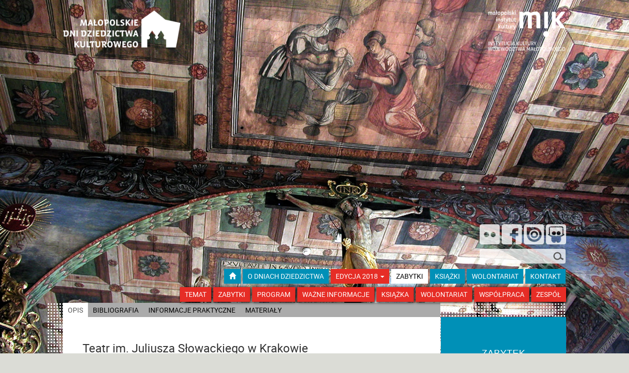

--- FILE ---
content_type: text/html; charset=UTF-8
request_url: https://2018.dnidziedzictwa.pl/teatr-im-juliusza-slowackiego-w-krakowie/
body_size: 12065
content:
<!DOCTYPE html>
<!--[if IE 8]>         <html class="no-js lt-ie9" lang="en"> <![endif]-->
<!--[if gt IE 8]><!--> <html class="no-js" lang="en"> <!--<![endif]-->

<head>
	<meta charset="utf-8" />
	<meta name="viewport" content="width=device-width" />
	<title>Dni Dziedzictwa</title>
	<link rel="stylesheet" href="https://2018.dnidziedzictwa.pl/wp-content/themes/custom-z-miku/css/bootstrap.min.css" />
		<link rel="stylesheet" href="https://2018.dnidziedzictwa.pl/wp-content/themes/custom-z-miku/style.css?v=20180517" type="text/css" media="screen" />
	<link rel="stylesheet" href="https://2018.dnidziedzictwa.pl/wp-content/themes/custom-z-miku/print.css?v=20180420" type="text/css" media="print" />
	<link rel="apple-touch-icon" sizes="180x180" href="https://2018.dnidziedzictwa.pl/wp-content/themes/custom-z-miku/img/favicons/apple-touch-icon.png">
	<link rel="icon" type="image/png" sizes="32x32" href="https://2018.dnidziedzictwa.pl/wp-content/themes/custom-z-miku/img/favicons/favicon-32x32.png">
	<link rel="icon" type="image/png" sizes="16x16" href="https://2018.dnidziedzictwa.pl/wp-content/themes/custom-z-miku/img/favicons/favicon-16x16.png">
	<link rel="manifest" href="https://2018.dnidziedzictwa.pl/wp-content/themes/custom-z-miku/img/favicons/manifest.json">
	<link rel="mask-icon" href="https://2018.dnidziedzictwa.pl/wp-content/themes/custom-z-miku/img/favicons/safari-pinned-tab.svg" color="#5bbad5">
	<meta name="theme-color" content="#ffffff">
	<meta content='keywords' name='Dni Dziedzictwa, dni dziedzictwa 2018, Małopolskie Dni Dziedzictwa Kulturowego, Dni Dziedzictwa Od Kuchni, zabytki małopolski, MDDK '>
	<meta content='description' name='Dni Dziedzictwa to rozbudowana baza prezentująca dziedzictwo kulturowe Małopolski – opisy blisko 240 zabytków udostępnianych zwiedzającym podczas wszystkich edycji Małopolskich Dni Dziedzictwa Kulturowego, galerie zdjęć, bibliografie, informacje o lokalizacji i dostępności dla turystów oraz wiele ciekawych materiałów dodatkowych.'>
	<link rel="pingback" href="https://2018.dnidziedzictwa.pl/xmlrpc.php" />
	
	
	<!-- to generuje strumień RSS -->
	<link rel="alternate" type="application/rss+xml" title="dni dziedzictwa RSS Feed" href="https://2018.dnidziedzictwa.pl/feed/" />
<meta name='robots' content='max-image-preview:large' />
<link rel='dns-prefetch' href='//ajax.googleapis.com' />
<link rel='dns-prefetch' href='//maxcdn.bootstrapcdn.com' />
<link rel='dns-prefetch' href='//cdnjs.cloudflare.com' />
<link rel='dns-prefetch' href='//maps.googleapis.com' />
<link rel="alternate" type="application/rss+xml" title="dni dziedzictwa &raquo; Teatr im. Juliusza Słowackiego w Krakowie Kanał z komentarzami" href="https://2018.dnidziedzictwa.pl/teatr-im-juliusza-slowackiego-w-krakowie/feed/" />
<script type="text/javascript">
window._wpemojiSettings = {"baseUrl":"https:\/\/s.w.org\/images\/core\/emoji\/14.0.0\/72x72\/","ext":".png","svgUrl":"https:\/\/s.w.org\/images\/core\/emoji\/14.0.0\/svg\/","svgExt":".svg","source":{"concatemoji":"https:\/\/2018.dnidziedzictwa.pl\/wp-includes\/js\/wp-emoji-release.min.js?ver=6.1.1"}};
/*! This file is auto-generated */
!function(e,a,t){var n,r,o,i=a.createElement("canvas"),p=i.getContext&&i.getContext("2d");function s(e,t){var a=String.fromCharCode,e=(p.clearRect(0,0,i.width,i.height),p.fillText(a.apply(this,e),0,0),i.toDataURL());return p.clearRect(0,0,i.width,i.height),p.fillText(a.apply(this,t),0,0),e===i.toDataURL()}function c(e){var t=a.createElement("script");t.src=e,t.defer=t.type="text/javascript",a.getElementsByTagName("head")[0].appendChild(t)}for(o=Array("flag","emoji"),t.supports={everything:!0,everythingExceptFlag:!0},r=0;r<o.length;r++)t.supports[o[r]]=function(e){if(p&&p.fillText)switch(p.textBaseline="top",p.font="600 32px Arial",e){case"flag":return s([127987,65039,8205,9895,65039],[127987,65039,8203,9895,65039])?!1:!s([55356,56826,55356,56819],[55356,56826,8203,55356,56819])&&!s([55356,57332,56128,56423,56128,56418,56128,56421,56128,56430,56128,56423,56128,56447],[55356,57332,8203,56128,56423,8203,56128,56418,8203,56128,56421,8203,56128,56430,8203,56128,56423,8203,56128,56447]);case"emoji":return!s([129777,127995,8205,129778,127999],[129777,127995,8203,129778,127999])}return!1}(o[r]),t.supports.everything=t.supports.everything&&t.supports[o[r]],"flag"!==o[r]&&(t.supports.everythingExceptFlag=t.supports.everythingExceptFlag&&t.supports[o[r]]);t.supports.everythingExceptFlag=t.supports.everythingExceptFlag&&!t.supports.flag,t.DOMReady=!1,t.readyCallback=function(){t.DOMReady=!0},t.supports.everything||(n=function(){t.readyCallback()},a.addEventListener?(a.addEventListener("DOMContentLoaded",n,!1),e.addEventListener("load",n,!1)):(e.attachEvent("onload",n),a.attachEvent("onreadystatechange",function(){"complete"===a.readyState&&t.readyCallback()})),(e=t.source||{}).concatemoji?c(e.concatemoji):e.wpemoji&&e.twemoji&&(c(e.twemoji),c(e.wpemoji)))}(window,document,window._wpemojiSettings);
</script>
<style type="text/css">
img.wp-smiley,
img.emoji {
	display: inline !important;
	border: none !important;
	box-shadow: none !important;
	height: 1em !important;
	width: 1em !important;
	margin: 0 0.07em !important;
	vertical-align: -0.1em !important;
	background: none !important;
	padding: 0 !important;
}
</style>
	<link rel='stylesheet' id='colorbox-theme10-css' href='https://2018.dnidziedzictwa.pl/wp-content/plugins/jquery-colorbox/themes/theme10/colorbox.css?ver=4.6.2' type='text/css' media='screen' />
<link rel='stylesheet' id='wp-block-library-css' href='https://2018.dnidziedzictwa.pl/wp-includes/css/dist/block-library/style.min.css?ver=6.1.1' type='text/css' media='all' />
<link rel='stylesheet' id='classic-theme-styles-css' href='https://2018.dnidziedzictwa.pl/wp-includes/css/classic-themes.min.css?ver=1' type='text/css' media='all' />
<style id='global-styles-inline-css' type='text/css'>
body{--wp--preset--color--black: #000000;--wp--preset--color--cyan-bluish-gray: #abb8c3;--wp--preset--color--white: #ffffff;--wp--preset--color--pale-pink: #f78da7;--wp--preset--color--vivid-red: #cf2e2e;--wp--preset--color--luminous-vivid-orange: #ff6900;--wp--preset--color--luminous-vivid-amber: #fcb900;--wp--preset--color--light-green-cyan: #7bdcb5;--wp--preset--color--vivid-green-cyan: #00d084;--wp--preset--color--pale-cyan-blue: #8ed1fc;--wp--preset--color--vivid-cyan-blue: #0693e3;--wp--preset--color--vivid-purple: #9b51e0;--wp--preset--gradient--vivid-cyan-blue-to-vivid-purple: linear-gradient(135deg,rgba(6,147,227,1) 0%,rgb(155,81,224) 100%);--wp--preset--gradient--light-green-cyan-to-vivid-green-cyan: linear-gradient(135deg,rgb(122,220,180) 0%,rgb(0,208,130) 100%);--wp--preset--gradient--luminous-vivid-amber-to-luminous-vivid-orange: linear-gradient(135deg,rgba(252,185,0,1) 0%,rgba(255,105,0,1) 100%);--wp--preset--gradient--luminous-vivid-orange-to-vivid-red: linear-gradient(135deg,rgba(255,105,0,1) 0%,rgb(207,46,46) 100%);--wp--preset--gradient--very-light-gray-to-cyan-bluish-gray: linear-gradient(135deg,rgb(238,238,238) 0%,rgb(169,184,195) 100%);--wp--preset--gradient--cool-to-warm-spectrum: linear-gradient(135deg,rgb(74,234,220) 0%,rgb(151,120,209) 20%,rgb(207,42,186) 40%,rgb(238,44,130) 60%,rgb(251,105,98) 80%,rgb(254,248,76) 100%);--wp--preset--gradient--blush-light-purple: linear-gradient(135deg,rgb(255,206,236) 0%,rgb(152,150,240) 100%);--wp--preset--gradient--blush-bordeaux: linear-gradient(135deg,rgb(254,205,165) 0%,rgb(254,45,45) 50%,rgb(107,0,62) 100%);--wp--preset--gradient--luminous-dusk: linear-gradient(135deg,rgb(255,203,112) 0%,rgb(199,81,192) 50%,rgb(65,88,208) 100%);--wp--preset--gradient--pale-ocean: linear-gradient(135deg,rgb(255,245,203) 0%,rgb(182,227,212) 50%,rgb(51,167,181) 100%);--wp--preset--gradient--electric-grass: linear-gradient(135deg,rgb(202,248,128) 0%,rgb(113,206,126) 100%);--wp--preset--gradient--midnight: linear-gradient(135deg,rgb(2,3,129) 0%,rgb(40,116,252) 100%);--wp--preset--duotone--dark-grayscale: url('#wp-duotone-dark-grayscale');--wp--preset--duotone--grayscale: url('#wp-duotone-grayscale');--wp--preset--duotone--purple-yellow: url('#wp-duotone-purple-yellow');--wp--preset--duotone--blue-red: url('#wp-duotone-blue-red');--wp--preset--duotone--midnight: url('#wp-duotone-midnight');--wp--preset--duotone--magenta-yellow: url('#wp-duotone-magenta-yellow');--wp--preset--duotone--purple-green: url('#wp-duotone-purple-green');--wp--preset--duotone--blue-orange: url('#wp-duotone-blue-orange');--wp--preset--font-size--small: 13px;--wp--preset--font-size--medium: 20px;--wp--preset--font-size--large: 36px;--wp--preset--font-size--x-large: 42px;--wp--preset--spacing--20: 0.44rem;--wp--preset--spacing--30: 0.67rem;--wp--preset--spacing--40: 1rem;--wp--preset--spacing--50: 1.5rem;--wp--preset--spacing--60: 2.25rem;--wp--preset--spacing--70: 3.38rem;--wp--preset--spacing--80: 5.06rem;}:where(.is-layout-flex){gap: 0.5em;}body .is-layout-flow > .alignleft{float: left;margin-inline-start: 0;margin-inline-end: 2em;}body .is-layout-flow > .alignright{float: right;margin-inline-start: 2em;margin-inline-end: 0;}body .is-layout-flow > .aligncenter{margin-left: auto !important;margin-right: auto !important;}body .is-layout-constrained > .alignleft{float: left;margin-inline-start: 0;margin-inline-end: 2em;}body .is-layout-constrained > .alignright{float: right;margin-inline-start: 2em;margin-inline-end: 0;}body .is-layout-constrained > .aligncenter{margin-left: auto !important;margin-right: auto !important;}body .is-layout-constrained > :where(:not(.alignleft):not(.alignright):not(.alignfull)){max-width: var(--wp--style--global--content-size);margin-left: auto !important;margin-right: auto !important;}body .is-layout-constrained > .alignwide{max-width: var(--wp--style--global--wide-size);}body .is-layout-flex{display: flex;}body .is-layout-flex{flex-wrap: wrap;align-items: center;}body .is-layout-flex > *{margin: 0;}:where(.wp-block-columns.is-layout-flex){gap: 2em;}.has-black-color{color: var(--wp--preset--color--black) !important;}.has-cyan-bluish-gray-color{color: var(--wp--preset--color--cyan-bluish-gray) !important;}.has-white-color{color: var(--wp--preset--color--white) !important;}.has-pale-pink-color{color: var(--wp--preset--color--pale-pink) !important;}.has-vivid-red-color{color: var(--wp--preset--color--vivid-red) !important;}.has-luminous-vivid-orange-color{color: var(--wp--preset--color--luminous-vivid-orange) !important;}.has-luminous-vivid-amber-color{color: var(--wp--preset--color--luminous-vivid-amber) !important;}.has-light-green-cyan-color{color: var(--wp--preset--color--light-green-cyan) !important;}.has-vivid-green-cyan-color{color: var(--wp--preset--color--vivid-green-cyan) !important;}.has-pale-cyan-blue-color{color: var(--wp--preset--color--pale-cyan-blue) !important;}.has-vivid-cyan-blue-color{color: var(--wp--preset--color--vivid-cyan-blue) !important;}.has-vivid-purple-color{color: var(--wp--preset--color--vivid-purple) !important;}.has-black-background-color{background-color: var(--wp--preset--color--black) !important;}.has-cyan-bluish-gray-background-color{background-color: var(--wp--preset--color--cyan-bluish-gray) !important;}.has-white-background-color{background-color: var(--wp--preset--color--white) !important;}.has-pale-pink-background-color{background-color: var(--wp--preset--color--pale-pink) !important;}.has-vivid-red-background-color{background-color: var(--wp--preset--color--vivid-red) !important;}.has-luminous-vivid-orange-background-color{background-color: var(--wp--preset--color--luminous-vivid-orange) !important;}.has-luminous-vivid-amber-background-color{background-color: var(--wp--preset--color--luminous-vivid-amber) !important;}.has-light-green-cyan-background-color{background-color: var(--wp--preset--color--light-green-cyan) !important;}.has-vivid-green-cyan-background-color{background-color: var(--wp--preset--color--vivid-green-cyan) !important;}.has-pale-cyan-blue-background-color{background-color: var(--wp--preset--color--pale-cyan-blue) !important;}.has-vivid-cyan-blue-background-color{background-color: var(--wp--preset--color--vivid-cyan-blue) !important;}.has-vivid-purple-background-color{background-color: var(--wp--preset--color--vivid-purple) !important;}.has-black-border-color{border-color: var(--wp--preset--color--black) !important;}.has-cyan-bluish-gray-border-color{border-color: var(--wp--preset--color--cyan-bluish-gray) !important;}.has-white-border-color{border-color: var(--wp--preset--color--white) !important;}.has-pale-pink-border-color{border-color: var(--wp--preset--color--pale-pink) !important;}.has-vivid-red-border-color{border-color: var(--wp--preset--color--vivid-red) !important;}.has-luminous-vivid-orange-border-color{border-color: var(--wp--preset--color--luminous-vivid-orange) !important;}.has-luminous-vivid-amber-border-color{border-color: var(--wp--preset--color--luminous-vivid-amber) !important;}.has-light-green-cyan-border-color{border-color: var(--wp--preset--color--light-green-cyan) !important;}.has-vivid-green-cyan-border-color{border-color: var(--wp--preset--color--vivid-green-cyan) !important;}.has-pale-cyan-blue-border-color{border-color: var(--wp--preset--color--pale-cyan-blue) !important;}.has-vivid-cyan-blue-border-color{border-color: var(--wp--preset--color--vivid-cyan-blue) !important;}.has-vivid-purple-border-color{border-color: var(--wp--preset--color--vivid-purple) !important;}.has-vivid-cyan-blue-to-vivid-purple-gradient-background{background: var(--wp--preset--gradient--vivid-cyan-blue-to-vivid-purple) !important;}.has-light-green-cyan-to-vivid-green-cyan-gradient-background{background: var(--wp--preset--gradient--light-green-cyan-to-vivid-green-cyan) !important;}.has-luminous-vivid-amber-to-luminous-vivid-orange-gradient-background{background: var(--wp--preset--gradient--luminous-vivid-amber-to-luminous-vivid-orange) !important;}.has-luminous-vivid-orange-to-vivid-red-gradient-background{background: var(--wp--preset--gradient--luminous-vivid-orange-to-vivid-red) !important;}.has-very-light-gray-to-cyan-bluish-gray-gradient-background{background: var(--wp--preset--gradient--very-light-gray-to-cyan-bluish-gray) !important;}.has-cool-to-warm-spectrum-gradient-background{background: var(--wp--preset--gradient--cool-to-warm-spectrum) !important;}.has-blush-light-purple-gradient-background{background: var(--wp--preset--gradient--blush-light-purple) !important;}.has-blush-bordeaux-gradient-background{background: var(--wp--preset--gradient--blush-bordeaux) !important;}.has-luminous-dusk-gradient-background{background: var(--wp--preset--gradient--luminous-dusk) !important;}.has-pale-ocean-gradient-background{background: var(--wp--preset--gradient--pale-ocean) !important;}.has-electric-grass-gradient-background{background: var(--wp--preset--gradient--electric-grass) !important;}.has-midnight-gradient-background{background: var(--wp--preset--gradient--midnight) !important;}.has-small-font-size{font-size: var(--wp--preset--font-size--small) !important;}.has-medium-font-size{font-size: var(--wp--preset--font-size--medium) !important;}.has-large-font-size{font-size: var(--wp--preset--font-size--large) !important;}.has-x-large-font-size{font-size: var(--wp--preset--font-size--x-large) !important;}
.wp-block-navigation a:where(:not(.wp-element-button)){color: inherit;}
:where(.wp-block-columns.is-layout-flex){gap: 2em;}
.wp-block-pullquote{font-size: 1.5em;line-height: 1.6;}
</style>
<link rel='stylesheet' id='contact-form-7-css' href='https://2018.dnidziedzictwa.pl/wp-content/plugins/contact-form-7/includes/css/styles.css?ver=5.7.3' type='text/css' media='all' />
<link rel='stylesheet' id='flickmik-frontend-style-css' href='https://2018.dnidziedzictwa.pl/wp-content/plugins/flickmik/assets/css/frontend.min.css?ver=6.1.1' type='text/css' media='all' />
<script type='text/javascript' src='//ajax.googleapis.com/ajax/libs/jquery/1.9.1/jquery.min.js?ver=6.1.1' id='jquery-js'></script>
<script type='text/javascript' id='colorbox-js-extra'>
/* <![CDATA[ */
var jQueryColorboxSettingsArray = {"jQueryColorboxVersion":"4.6.2","colorboxInline":"false","colorboxIframe":"false","colorboxGroupId":"","colorboxTitle":"","colorboxWidth":"false","colorboxHeight":"false","colorboxMaxWidth":"false","colorboxMaxHeight":"false","colorboxSlideshow":"false","colorboxSlideshowAuto":"false","colorboxScalePhotos":"true","colorboxPreloading":"false","colorboxOverlayClose":"true","colorboxLoop":"true","colorboxEscKey":"true","colorboxArrowKey":"true","colorboxScrolling":"true","colorboxOpacity":"0.85","colorboxTransition":"elastic","colorboxSpeed":"350","colorboxSlideshowSpeed":"2500","colorboxClose":"zamknij","colorboxNext":"nast\u0119pne","colorboxPrevious":"poprzednie","colorboxSlideshowStart":"zacznij pokaz slajd\u00f3w","colorboxSlideshowStop":"zatrzymaj pokaz slajd\u00f3w","colorboxCurrent":"{current} z {total} obraz\u00f3w","colorboxXhrError":"This content failed to load.","colorboxImgError":"This image failed to load.","colorboxImageMaxWidth":"70%","colorboxImageMaxHeight":"70%","colorboxImageHeight":"70%","colorboxImageWidth":"70%","colorboxLinkHeight":"false","colorboxLinkWidth":"false","colorboxInitialHeight":"100","colorboxInitialWidth":"300","autoColorboxJavaScript":"","autoHideFlash":"","autoColorbox":"","autoColorboxGalleries":"true","addZoomOverlay":"","useGoogleJQuery":"","colorboxAddClassToLinks":""};
/* ]]> */
</script>
<script type='text/javascript' src='https://2018.dnidziedzictwa.pl/wp-content/plugins/jquery-colorbox/js/jquery.colorbox-min.js?ver=1.4.33' id='colorbox-js'></script>
<script type='text/javascript' src='https://2018.dnidziedzictwa.pl/wp-content/plugins/jquery-colorbox/js/jquery-colorbox-wrapper-min.js?ver=4.6.2' id='colorbox-wrapper-js'></script>
<link rel="https://api.w.org/" href="https://2018.dnidziedzictwa.pl/wp-json/" /><link rel="alternate" type="application/json" href="https://2018.dnidziedzictwa.pl/wp-json/wp/v2/posts/8729" /><link rel="EditURI" type="application/rsd+xml" title="RSD" href="https://2018.dnidziedzictwa.pl/xmlrpc.php?rsd" />
<link rel="wlwmanifest" type="application/wlwmanifest+xml" href="https://2018.dnidziedzictwa.pl/wp-includes/wlwmanifest.xml" />
<meta name="generator" content="WordPress 6.1.1" />
<link rel="canonical" href="https://2018.dnidziedzictwa.pl/teatr-im-juliusza-slowackiego-w-krakowie/" />
<link rel='shortlink' href='https://2018.dnidziedzictwa.pl/?p=8729' />
<link rel="alternate" type="application/json+oembed" href="https://2018.dnidziedzictwa.pl/wp-json/oembed/1.0/embed?url=https%3A%2F%2F2018.dnidziedzictwa.pl%2Fteatr-im-juliusza-slowackiego-w-krakowie%2F" />
<link rel="alternate" type="text/xml+oembed" href="https://2018.dnidziedzictwa.pl/wp-json/oembed/1.0/embed?url=https%3A%2F%2F2018.dnidziedzictwa.pl%2Fteatr-im-juliusza-slowackiego-w-krakowie%2F&#038;format=xml" />
	

	<!-- GA -->
<script>
  (function(i,s,o,g,r,a,m){i['GoogleAnalyticsObject']=r;i[r]=i[r]||function(){
  (i[r].q=i[r].q||[]).push(arguments)},i[r].l=1*new Date();a=s.createElement(o),
  m=s.getElementsByTagName(o)[0];a.async=1;a.src=g;m.parentNode.insertBefore(a,m)
  })(window,document,'script','https://www.google-analytics.com/analytics.js','ga');

  ga('create', 'UA-4261173-1', 'auto');
  ga('send', 'pageview');

</script>
	<!-- /.GA  -->

<!-- PIXEL FB -->
<!-- Facebook Pixel Code -->
<script>
!function(f,b,e,v,n,t,s){if(f.fbq)return;n=f.fbq=function(){n.callMethod?
n.callMethod.apply(n,arguments):n.queue.push(arguments)};if(!f._fbq)f._fbq=n;
n.push=n;n.loaded=!0;n.version='2.0';n.queue=[];t=b.createElement(e);t.async=!0;
t.src=v;s=b.getElementsByTagName(e)[0];s.parentNode.insertBefore(t,s)}(window,
document,'script','https://connect.facebook.net/en_US/fbevents.js');

fbq('init', '301151510034544');
fbq('track', "PageView");</script>
<noscript><img height="1" width="1" style="display:none"
src="https://www.facebook.com/tr?id=301151510034544&ev=PageView&noscript=1"
/></noscript>
<!-- End Facebook Pixel Code -->

<!-- /. PIXEL FB-->
</head>
<body class="post-template-default single single-post postid-8729 single-format-standard">


<div id="preloader-full"></div>
	
		<div class="nav-mobile">
			<a href="https://2018.dnidziedzictwa.pl/">
				<div id="dd-brand-mobile">
					<img src="https://2018.dnidziedzictwa.pl/wp-content/themes/custom-z-miku/img/logotyp-dd.png" alt="" class="img-responsive"/>
				</div>
			</a>
			<button type="button" class="navbar-toggle toggle" data-toggle="collapse" data-target=".nowy-navbar">
				<span class="icon-bar"></span>
				<span class="icon-bar"></span>
					<span class="icon-bar"></span>
			</button>
			
			<div class="nowy-navbar">
			<div class="container custom-container">
				<ul>
				
					<li id="menu-item-1" class="clear"><form action="https://2018.dnidziedzictwa.pl" method="get">
    <fieldset id="search-field">
        <input type="text" name="s" id="search" placeholder="" value="" />
		<input id="search-submit" type="submit" value=""/>
	</fieldset>
</form></li>
					<li><a href="/o-nas">O DNIACH DZIEDZICTWA</a></li>
					<li><a href="/wszystkie-zabytki">ZABYTKI</a></li>
					<li><a href="/ksiazka">KSIĄŻKI</a></li>
					<li><a href="/wolontariat-2018">WOLONTARIAT</a></li>
					<li><a href="/kontakt">KONTAKT</a></li>
					<li id="edition-button"> 
						<a href="#menu-ed-mobile" class="" data-toggle="collapse" data-target=".ed-mobile">Edycja 2018<span class="caret"></span></a>
					</li>
				
					<div class="ed-mobile" id="menu-ed-mobile">
						<ul>
							<li><a href="/temat-2018">Temat</a></li>
							<li><a href="/teka/xx-edycja-2018/">Zabytki</a></li>
							<li><a href="/program-2018/#_second_week">Program	</a></li>
							<li><a href="/wazne-informacje-2018">Ważne Informacje</a></li>
							<li><a href="/ksiazka-2018">Książka</a></li>
							<li><a href="/wolontariat-2018">Wolontariat</a></li>
							<li><a href="/wspolpraca-2018">Współpraca</a></li>
							<li><a href="/zespol-2018">Zespół</a></li>
								<!--<li><a href="#">Press room</a></li>-->
						</ul>
					</div>
					
				</ul>
				</div>
			</div>
			
		</div>	
		
		<div class="all-social-wrapper">
			<button type="button" class="all-social toggle" data-toggle="collapse" data-target=".social-mobile"></button>
		</div>
		
		<div class="social-mobile">
			<ul>
				<a data-toggle="tooltip" data-trigger="hover" title="Odwiedź nas na Flickrze" href="https://www.flickr.com/photos/mik_krakow/collections/72157616370915841/"><li id="flickr-icon"></li>
				</a>
				<a data-toggle="tooltip" data-trigger="hover" title="Odwiedź nas na Facebooku"href="https://pl-pl.facebook.com/mik.krk"><li id="facebook-icon"></li></a>
				<a data-toggle="tooltip" data-trigger="hover" title="Odwiedź nas na ISUU"href="https://issuu.com/mik.krakow"><li id="issuu-icon"></li></a>
				<a data-toggle="tooltip" data-trigger="hover" title="Odwiedź nas na Slideshare" href="http://www.slideshare.net/mik_krakow"><li id="slideshare-icon"></li></a>				  
			</ul>
		</div>
		


<div id="wrapper">


		

			
<header class="header-wrapper" style="background-image:url('https://2018.dnidziedzictwa.pl/wp-content/uploads/2016/12/orawka-min.jpg')">


	<div class="gradient">
		<div class="container custom-container">
		<div class="row">

		<a href="http://mik.krakow.pl/">
			<div class="header-mik-main">
				<img src="https://2018.dnidziedzictwa.pl/wp-content/themes/custom-z-miku/img/mik_main_logotype_z_wm.png" alt="" class="img-responsive"/>
			</div>
		</a>

		</div>
			<div class=" col-sm-7 col-md-7 col-xs-7 header-main-left">
				<nav id="navbar">
					
					<a href="https://2018.dnidziedzictwa.pl/">
						<div id="dd-brand">
							 <img src="https://2018.dnidziedzictwa.pl/wp-content/themes/custom-z-miku/img/logotyp-dd.png" alt="" class="img-responsive"/>
						</div>
					</a>
					
					
					
				</nav><!--navbar-->
				
			</div><!--.header-main-left-->
		
			<div class="col-md-5 col-sm-5 col-xs-5 header-main-right">

			</div><!--.header-main-right-->
		</div><!--.row-->
	</div><!-- .container -->

	
</div>

	
</header>



	<section id="main" class="single-o"> 
	
	 <div id="sidebar-blogmenu" class="container custom-container">
	<div class="row">
		
		<div class="col-xs-12 col-sm-12 col-md-12 text-right">

			<div class="main-searchbox text-right">
				<form action="https://2018.dnidziedzictwa.pl" method="get">
    <fieldset id="search-field">
        <input type="text" name="s" id="search" placeholder="" value="" />
		<input id="search-submit" type="submit" value=""/>
	</fieldset>
</form>			</div>
		
		
		<!-- social icons -->
			<ul class="social-media-icons">
				<a data-toggle="tooltip" data-trigger="hover" title="Odwiedź nas na Flickrze" href="https://www.flickr.com/photos/mik_krakow/collections/72157616370915841/"><li id="flickr-icon"></li>
				</a>
				<a data-toggle="tooltip" data-trigger="hover" title="Odwiedź nas na Facebooku"href="https://pl-pl.facebook.com/mik.krk"><li id="facebook-icon"></li></a>
				<a data-toggle="tooltip" data-trigger="hover" title="Odwiedź nas na ISUU"href="https://issuu.com/mik.krakow"><li id="issuu-icon"></li></a>
				<a data-toggle="tooltip" data-trigger="hover" title="Odwiedź nas na Slideshare" href="http://www.slideshare.net/mik_krakow"><li id="slideshare-icon"></li></a>
			</ul>
			
			
						
				
		<!-- /.social icons -->
	
		<nav class="navbar">
		   
			  <ul class="nav navbar-nav custom-nav">

				  <li><a href="https://2018.dnidziedzictwa.pl"><i class="glyphicon glyphicon-home"></i></a></li>
				  <li><a href="/o-nas">O dniach dziedzictwa</a></li>
				  
				  <li id="edition-button" class="dropdown">
					<a href="#" class="dropdown-toggle" data-toggle="dropdown" role="button" aria-haspopup="true" aria-expanded="false">Edycja 2018 <span class="caret"></span></a>
					  
					<ul class="dropdown-menu">
					  <li><a href="/temat-2018">Temat</a></li>
					  <li><a href="/teka/xx-edycja-2018/">Zabytki</a></li>
					  <li><a href="/program-2018/#_second_week">Program</a></li>
					  <li><a href="/wazne-informacje-2018">Ważne Informacje</a></li>
					  <li><a href="/ksiazka-2018">Książka</a></li>
					  <li><a href="/wolontariat-2018">Wolontariat</a></li>
					  <li><a href="/wspolpraca-2018/">Współpraca</a></li>
					  <li><a href="/zespol-2018">Zespół</a></li> 
						
					</ul>
					
				  </li>
				  
				<li><a href="/wszystkie-zabytki" class="z-menu-item">ZABYTKI</a></li>
					
				<li><a href="/ksiazka" class="k-menu-item">książki</a></li>
				
				<li><a href="/wolontariat">wolontariat</a></li>
				
				<li><a href="/kontakt">kontakt</a></li>
				
			  </ul>


		</nav>
			
			
		</div>
	</div>
</div>
 

	
	
				
			
		<div class="container custom-container" id="main-boxes">
		
			<div class="apla-second"></div>
		
			<div class="row">
			
			
			
		<!-- only mobile, ipad -->
		
			<div class=" sidebar display-xs">
			
			<div class="infobox-single">
		
		<h2> zabytek </h2>
	

	</div>
	
	<div class="single-taxonomy-wrap">
		<div class="st st-cat">
			<div class="row">
				<h4>Kategorie</h4>
			</div>
			<div class="row">
				  <a href="https://2018.dnidziedzictwa.pl/miejsce/krakow/" rel="tag">Kraków</a>								  <a href="https://2018.dnidziedzictwa.pl/teka/architektura-swiecka/" rel="category tag">Architektura świecka</a> <a href="https://2018.dnidziedzictwa.pl/teka/xix-edycja-2017/" rel="category tag">XIX edycja 2017</a>			</div>
		</div>
		
		<div class="st st-tag">
			<div class="row"><h4>Tagi</h4></div>
			<div class="row"> <a href="https://2018.dnidziedzictwa.pl/tag/architektura/" rel="tag">architektura</a><a href="https://2018.dnidziedzictwa.pl/tag/attyka/" rel="tag">attyka</a><a href="https://2018.dnidziedzictwa.pl/tag/dom-machin/" rel="tag">Dom Machin</a><a href="https://2018.dnidziedzictwa.pl/tag/duchacy/" rel="tag">duchacy</a><a href="https://2018.dnidziedzictwa.pl/tag/eklektyzm/" rel="tag">eklektyzm</a><a href="https://2018.dnidziedzictwa.pl/tag/elewacja/" rel="tag">elewacja</a><a href="https://2018.dnidziedzictwa.pl/tag/fasada/" rel="tag">fasada</a><a href="https://2018.dnidziedzictwa.pl/tag/foyer/" rel="tag">foyer</a><a href="https://2018.dnidziedzictwa.pl/tag/garderoba-solskiego/" rel="tag">garderoba Solskiego</a><a href="https://2018.dnidziedzictwa.pl/tag/jan-matejko/" rel="tag">Jan Matejko</a><a href="https://2018.dnidziedzictwa.pl/tag/jan-zawiejski/" rel="tag">Jan Zawiejski</a><a href="https://2018.dnidziedzictwa.pl/tag/krakow/" rel="tag">Kraków</a><a href="https://2018.dnidziedzictwa.pl/tag/kurtyna/" rel="tag">kurtyna</a><a href="https://2018.dnidziedzictwa.pl/tag/neobarok/" rel="tag">neobarok</a><a href="https://2018.dnidziedzictwa.pl/tag/neorenesans/" rel="tag">neorenesans</a><a href="https://2018.dnidziedzictwa.pl/tag/scena/" rel="tag">scena</a><a href="https://2018.dnidziedzictwa.pl/tag/teatr/" rel="tag">teatr</a><a href="https://2018.dnidziedzictwa.pl/tag/teatr-miejski/" rel="tag">Teatr Miejski</a><a href="https://2018.dnidziedzictwa.pl/tag/walery-rzewuski/" rel="tag">Walery Rzewuski</a><a href="https://2018.dnidziedzictwa.pl/tag/westybul/" rel="tag">westybul</a><a href="https://2018.dnidziedzictwa.pl/tag/wodociagi/" rel="tag">wodociągi</a><a href="https://2018.dnidziedzictwa.pl/tag/zabytki/" rel="tag">zabytki</a></div>
			
		</div>
		
		<div class="st st-foto">
			<div class="row">
	
				<div class="row">
					<h4>Fotografie</h4>
				</div>

				<div class="row">
					<div class="flickmik-gallery" data-set="72157678575391281"><p class="loader">Ładuję zdjęcia z serwisu Flickr</p>
				<div class="flickmik-gallery-content col-xs-12"></div>
				
				<a href="https://www.flickr.com/photos/mik_krakow/sets/72157678575391281" class="view-all-f"><h4>zobacz cały album</h4></a>
				
				</div>				</div>
			
			</div>
		</div>
	</div> 
			
			</div>
		<!-- only mobile, ipad -->
			
			
			
			
				<div class="col-xs-12 post-container">
					<div class="row">
					
						<ul class="nav nav-tabs"> <!-- taby -->
							<li class="active">
								<a href="#opis" data-toggle="tab">
									opis
								</a>
							</li>
							
													
							<li>
								<a href="#bibliografia" data-toggle="tab">
									bibliografia
								</a>
							</li>
								
								
																
							<li>
								<a href="#inf_praktyczne" data-toggle="tab">
									informacje praktyczne
								</a>
							</li>
								
								
								
							<li>
								<a href="#materialy" data-toggle="tab">
									materiały 
								</a>
							</li>
							
														
						</ul> <!-- taby -->
							
						<div class="col-xs-12 col-sm-12 col-md-12 post-block post-block-single">	

					<div class="tab-content clearfix">
						<div class="tab-pane active" id="opis">
						
							<h3 class="single-o-title">Teatr im. Juliusza Słowackiego w Krakowie</h3>
						
							<div class="col-md-12">
								<p>Teatr im. Juliusza Słowackiego, usytuowany w pobliżu krakowskich plant przy pl. św. Ducha 1, nosi tę nazwę od 1909 roku, wcześniej bowiem, to jest od momentu jego wzniesienia, nazywano go Teatrem Miejskim w Krakowie. Postawiono go w latach 1891–1893 według zatwierdzonego jeszcze w 1890 projektu autorstwa architekta Jana Zawiejskiego na miejscu wyburzanego wówczas średniowiecznego kompleksu szpitalno-klasztornego duchaków. Architektura eklektycznej budowli teatru – po części neobarokowa, po części zaś neorenesansowa, mocno nacechowana wątkami narodowymi – nawiązuje do nieco wcześniej powstałych teatrów europejskich, choć skromne środki finansowe miasta nie pozwoliły na skorzystanie w pełni z tych wzorów.</p><img src="https://2018.dnidziedzictwa.pl/wp-content/uploads/2016/12/Teatr-Słowackiego_fot.-J.-Nowostawska-Gyalókay_MIK_2016-58-840x450.jpg" alt="" title=""/><p class="wp-caption-text">Teatr im. Juliusza Słowackiego w Krakowie, fot. J. Nowostawska-Gyalókay (MIK, 2016) CC BY SA 3.0</p>
<p>Budynek składa się z fasady, reprezentacyjnej elewacji zachodniej, westybulu, klatki schodowej, foyer, bufetu, widowni oraz eklektycznego budynku dawnej elektrowni teatralnej zwanej Domem Machin, w którym dziś mieści się scena Miniatura. Dzięki temu obiektowi teatr był pierwszym budynkiem użyteczności publicznej w Krakowie wyposażonym w oświetlenie elektryczne.</p>
<p>Na szczycie fasady teatru umieszczono figury autorstwa Michała Korpala odnoszące się do Mickiewiczowskiego eposu, a mianowicie Tadeusza i Zosię w scenie „Poloneza czas zacząć”. Pozostałe alegoryczne figury zdobiące fasadę oraz reprezentacyjną elewację zachodnią zostały wykonane przez Tadeusza Błotnickiego, Alfreda Dauna i Mieczysława Zawiejskiego. Attyka tejże elewacji jest wzorowana na attyce krakowskich Sukiennic, które w latach 1874–1879 były gruntownie restaurowane, co wywoływało wiele dyskusji w środowisku. Od tego czasu architekci – w tym projektanci Centrum Administracyjnego Nowej Huty – chętnie sięgali po ten „rodzimy” motyw. W foyer znajdują się stiuki Alfreda Putza i dekoracja kamieniarska Józefa Kuleszy, w westybulu natomiast uwagę zwracają pomnik Stanisława Wyspiańskiego wykonany przez Bolesława Chromego i malowidła ścienne autorstwa Antoniego Tucha. Widownię teatru zdobi kurtyna Henryka Siemiradzkiego – malowidło olejne na płótnie przedstawiające scenę alegoryczną. Po raz pierwszy kurtynę podniesiono 18 kwietnia 1894 roku.</p>
<p>W gmachu teatru zachowała się garderoba Ludwika Solskiego, a właściwie Ludwika Napoleona Karola Sosnowskiego – jednego z najwybitniejszych aktorów w historii teatru polskiego, którego publiczność zapamiętała z ról takich jak Stary Wiarus z <em>Warszawianki</em> Stanisława Wyspiańskiego czy Dyndalski z <em>Zemsty</em> Aleksandra Fredry. W garderobie zobaczyć można rysunki i autografy artystów z XIX i XX wieku.</p>
<p>Pierwotnie teatr był zaplanowany na 922 miejsca.</p>
<hr />
<p>Autor: Joanna Nowostawska-Gyalókay, Małopolski Instytut Kultury w Krakowie (2017)</p>
								
								
							
							<!-- jeszcze trzeba zrobić testy, czy funkcja, która wrzuca miniaturę wpisu do drugiego paragrafu ma sens -->
							
							
								<div class="overflow-single">
																	</div>
							
								<p>
									Licencja 									<a href="https://creativecommons.org/licenses/by-sa/3.0/deed.pl">CC-BY-SA 3.0</a>
																	</p>
							
								
							</div>
							
							
						</div>
						
						
													<div class="tab-pane" id="bibliografia">
						
								<h3 class="single-o-title">Teatr im. Juliusza Słowackiego w Krakowie</h3>

								<p><p>Purchla J., <em>Teatr i jego architekt</em>, Kraków 1993</p>
<p><em>Zabytki sztuki w Polsce</em>, <em>Małopolska</em>, Warszawa 2016, s. 627</p>
<p>Krasnowolski B., <em>Leksykon zabytków architektury Małopolski</em>, Warszawa 2013, s. 122</p>
</p>
								
	
						</div>
													
					
						<!-- tab praktyczne -->
						<div class="tab-pane tab-praktyczne" id="inf_praktyczne">
							<h3 class="single-o-title">
								Teatr im. Juliusza Słowackiego w Krakowie							</h3>
							
																							<div id="single-map">
									
									<span class="latlng" data-lat="50.06403333193358" data-lng="19.94293749332428"></span>
									<div id="gmap">
										<!-- map container -->
									</div>
								</div>
																			
								<h3 class="inf-prak-txt">Informacje praktyczne </h3>
						
									<h4 class="dane-teleadresowe">Dostępność:</h4><p> ograniczona dostępność</p>
							
														

							
								<div class="clear"></div>
								
								<h4 class="dane-teleadresowe">Dane teleadresowe:</h4>
								
							
																	<p>adres: pl. św. Ducha 1, Kraków</p>
															
							
								<p>gmina: Kraków</p>															
								<p>powiat: Kraków</p>																
																	<p> <span> GPS: </span>GPS: N 50°3’50”; E 19°56’34” </p>
													
							
							
																	<p> <span>gospodarz: </span>Teatr im. Juliusza Słowackiego w Krakowie</p>
																
							
																		<p> <span>www: </span><a href="http://www.slowacki.krakow.pl/">http://www.slowacki.krakow.pl/</a></p>
																
								
								
																		
																

															
							
							
							<!--
																	<p> <span>uwagi: </span></p>
																-->
								
								
							
							 <!-- jeśli dostępny lub częściowo dostępny, jeśli nie: -->
							
							
							
													
						
														
							<h4 class="bliskie-obiekty">Obiekty w pobliżu:</h4>
							
								<ul>
																										
									<li>
										<a href="https://2018.dnidziedzictwa.pl/bazylika-jezuicka-pw-najswietszego-serca-pana-jezusa/">Bazylika jezuicka pw. Najświętszego Serca Pana Jezusa w Krakowie</a>
									</li>
									
																										
									<li>
										<a href="https://2018.dnidziedzictwa.pl/budynek-dawnego-ck-starostwa/">Budynek dawnego CK Starostwa w Krakowie</a>
									</li>
									
																										
									<li>
										<a href="https://2018.dnidziedzictwa.pl/cerkiew-prawoslawna-pw-zasniecia-nmp-w-krakowie/">Cerkiew prawosławna pw. Zaśnięcia NMP w Krakowie</a>
									</li>
									
																										
									<li>
										<a href="https://2018.dnidziedzictwa.pl/klub-garnizonowy-w-krakowie/">Klub Garnizonowy w Krakowie</a>
									</li>
									
																										
									<li>
										<a href="https://2018.dnidziedzictwa.pl/kosciol-pw-sw-marka-ewangelisty-w-krakowie/">Kościół pw. św. Marka Ewangelisty w Krakowie</a>
									</li>
									
																										
									<li>
										<a href="https://2018.dnidziedzictwa.pl/sala-jozefa-mehoffera-w-domu-pod-globusem/">Sala Józefa Mehoffera w „Domu pod Globusem” w Krakowie</a>
									</li>
									
																										
									<li>
										<a href="https://2018.dnidziedzictwa.pl/wieza-ratuszowa/">Wieża Ratuszowa w Krakowie</a>
									</li>
									
																</ul>
								
																
							
														
							<!-- stara klasa z carto db-->
								<div id="infobox">
						
								</div>
							<!-- stara klasa z carto db-->
							
						</div>
							<!-- /. tab praktyczne -->

							
													
						<div class="tab-pane" id="materialy">
						
								<h3 class="single-o-title">Teatr im. Juliusza Słowackiego w Krakowie</h3>
						

							<div class="praktyczne">
							
							<iframe src="//www.slideshare.net/slideshow/embed_code/key/sQrantIBqRgsXC" width="668" height="714" frameborder="0" marginwidth="0" marginheight="0" scrolling="no" style="border:1px solid #CCC; border-width:1px; margin-bottom:5px; max-width: 100%;" allowfullscreen> </iframe> <div style="margin-bottom:5px"> <strong> <a href="//www.slideshare.net/mik_krakow/teatr-im-juliusza-sowackiego-w-krakowie-escape-room-czyli-pokj-zagadek-scenariusz" title="TEATR IM. JULIUSZA SŁOWACKIEGO W KRAKOWIE - &quot;Escape room, czyli pokój zagadek&quot; (scenariusz)" target="_blank">TEATR IM. JULIUSZA SŁOWACKIEGO W KRAKOWIE - &quot;Escape room, czyli pokój zagadek&quot; (scenariusz)</a> </strong> from <strong><a target="_blank" href="https://www.slideshare.net/mik_krakow">Małopolski Instytut Kultury</a></strong> </div>

<iframe src="//www.slideshare.net/slideshow/embed_code/key/gV7Mg0UknouW5u" width="668" height="714" frameborder="0" marginwidth="0" marginheight="0" scrolling="no" style="border:1px solid #CCC; border-width:1px; margin-bottom:5px; max-width: 100%;" allowfullscreen> </iframe> <div style="margin-bottom:5px"> <strong> <a href="//www.slideshare.net/mik_krakow/teatr-im-juliusza-sowackiego-w-krakowie-quiz" title="TEATR IM. JULIUSZA SŁOWACKIEGO W KRAKOWIE (quiz)" target="_blank">TEATR IM. JULIUSZA SŁOWACKIEGO W KRAKOWIE (quiz)</a> </strong> from <strong><a target="_blank" href="https://www.slideshare.net/mik_krakow">Małopolski Instytut Kultury</a></strong> </div>							</div>

							
						</div>	
						
						
					</div> 
					
					<!-- /. tab-content -->
					
						</div><!--post-block-->
									
						<div class="col-xs-12 col-sm-3 col-md-3 sidebar display-large">
							<div class="sidebar-single-content">

	<div class="infobox-single">
		
				
		<h2> zabytek </h2>
	

	</div>
	
	<div class="single-taxonomy-wrap">
		<div class="st st-cat">
			<div class="row">
				<h4>Kategorie</h4>
			</div>
			<div class="row">
				  <a href="https://2018.dnidziedzictwa.pl/miejsce/krakow/" rel="tag">Kraków</a>								  <a href="https://2018.dnidziedzictwa.pl/teka/architektura-swiecka/" rel="category tag">Architektura świecka</a> <a href="https://2018.dnidziedzictwa.pl/teka/xix-edycja-2017/" rel="category tag">XIX edycja 2017</a>			</div>
		</div>
		
		<div class="st st-tag">
			<div class="row"><h4>Tagi</h4></div>
			<div class="row"> <a href="https://2018.dnidziedzictwa.pl/tag/architektura/" rel="tag">architektura</a><a href="https://2018.dnidziedzictwa.pl/tag/attyka/" rel="tag">attyka</a><a href="https://2018.dnidziedzictwa.pl/tag/dom-machin/" rel="tag">Dom Machin</a><a href="https://2018.dnidziedzictwa.pl/tag/duchacy/" rel="tag">duchacy</a><a href="https://2018.dnidziedzictwa.pl/tag/eklektyzm/" rel="tag">eklektyzm</a><a href="https://2018.dnidziedzictwa.pl/tag/elewacja/" rel="tag">elewacja</a><a href="https://2018.dnidziedzictwa.pl/tag/fasada/" rel="tag">fasada</a><a href="https://2018.dnidziedzictwa.pl/tag/foyer/" rel="tag">foyer</a><a href="https://2018.dnidziedzictwa.pl/tag/garderoba-solskiego/" rel="tag">garderoba Solskiego</a><a href="https://2018.dnidziedzictwa.pl/tag/jan-matejko/" rel="tag">Jan Matejko</a><a href="https://2018.dnidziedzictwa.pl/tag/jan-zawiejski/" rel="tag">Jan Zawiejski</a><a href="https://2018.dnidziedzictwa.pl/tag/krakow/" rel="tag">Kraków</a><a href="https://2018.dnidziedzictwa.pl/tag/kurtyna/" rel="tag">kurtyna</a><a href="https://2018.dnidziedzictwa.pl/tag/neobarok/" rel="tag">neobarok</a><a href="https://2018.dnidziedzictwa.pl/tag/neorenesans/" rel="tag">neorenesans</a><a href="https://2018.dnidziedzictwa.pl/tag/scena/" rel="tag">scena</a><a href="https://2018.dnidziedzictwa.pl/tag/teatr/" rel="tag">teatr</a><a href="https://2018.dnidziedzictwa.pl/tag/teatr-miejski/" rel="tag">Teatr Miejski</a><a href="https://2018.dnidziedzictwa.pl/tag/walery-rzewuski/" rel="tag">Walery Rzewuski</a><a href="https://2018.dnidziedzictwa.pl/tag/westybul/" rel="tag">westybul</a><a href="https://2018.dnidziedzictwa.pl/tag/wodociagi/" rel="tag">wodociągi</a><a href="https://2018.dnidziedzictwa.pl/tag/zabytki/" rel="tag">zabytki</a></div>
			
		</div>
		
		
		
		
		<div class="st st-foto">
			<div class="row">
	
				<div class="row">
					<h4>Fotografie</h4>
				</div>

				<div class="row">
					<div class="flickmik-gallery" data-set="72157678575391281"><p class="loader">Ładuję zdjęcia z serwisu Flickr</p>
				<div class="flickmik-gallery-content col-xs-12"></div>
				
				<a href="https://www.flickr.com/photos/mik_krakow/sets/72157678575391281" class="view-all-f"><h4>zobacz cały album</h4></a>
				
				</div>				</div>
			
			</div>
		</div>
	</div> 
	
	 <!-- ./ if is single post(obiekt)-->
	
	<!-- single-ksiazka -->
	
	 
	
	 
	
	
</div>

	 						</div><!--.sidebar-single-->
							
							
						<div class="cat-single">
						
						
						</div>	
							
					</div><!--.row-->
					
					
	<div class="row">
		<div class="stopka">
		
			<div class="col-md-4 col-xs-12 logosy-w-stopce-wrapper">
				<div class="logosy-w-stopce"></div>
			</div>
		
		  	<div class="col-md-8 col-xs-12 txt-w-stopce-wrapper">
				<div class="txt-w-stopce">
		   			MAŁOPOLSKI INSTYTUT KULTURY W KRAKOWIE, ul. 28 lipca 1943 17c, 30-233 Kraków, tel.: +48 12 422 18 84, 631 30 70, 631 31 75,
					<!--faks: +48 12 422 55 62--> NIP: 675 000 44 88 | 
					<a href="http://mik.krakow.pl/projekt-i-wykonanie/" style="color:#5D5D5D;"> Projekt i wykonanie </a> | <a href="http://mik.krakow.pl/polityka-prywatnosci/" style="color:#5D5D5D;"> Polityka prywatności </a>
				</div>
			</div>
			
		</div>
	</div>
					
				</div><!--post-container-->
				
			</div>	<!--.row-->			
		</div><!--.main-site-boxes-wrapper-->
		
		
		<div class="scroll-down-wrapper">
			<a href="#" class="scroll-to-top">
				<div class="to-the-top-img"></div>
			</a>
		</div>
		
		
	</section>	
	
	
	<div></div>
	
	
	</div> <!--wrapper-->
	<footer>
	

		<!--<script src="<br />
<b>Warning</b>:  Use of undefined constant php - assumed 'php' (this will throw an Error in a future version of PHP) in <b>/home/mik/domains/2018.dnidziedzictwa.pl/public_html/wp-content/themes/custom-z-miku/footer.php</b> on line <b>5</b><br />
/js/bootstrap.min.js" ></script>-->
		

	</footer>


<!-- 79 queries. 0,622 seconds. -->
<script type='text/javascript' src='https://2018.dnidziedzictwa.pl/wp-content/plugins/contact-form-7/includes/swv/js/index.js?ver=5.7.3' id='swv-js'></script>
<script type='text/javascript' id='contact-form-7-js-extra'>
/* <![CDATA[ */
var wpcf7 = {"api":{"root":"https:\/\/2018.dnidziedzictwa.pl\/wp-json\/","namespace":"contact-form-7\/v1"},"cached":"1"};
/* ]]> */
</script>
<script type='text/javascript' src='https://2018.dnidziedzictwa.pl/wp-content/plugins/contact-form-7/includes/js/index.js?ver=5.7.3' id='contact-form-7-js'></script>
<script type='text/javascript' src='https://2018.dnidziedzictwa.pl/wp-content/plugins/flickmik/assets/js/featherlight.js?ver=1.0' id='featherlight-js-js'></script>
<script type='text/javascript' src='https://2018.dnidziedzictwa.pl/wp-content/plugins/flickmik/assets/js/featherlight.gallery.js?ver=1.0' id='featherlight-gal-js-js'></script>
<script type='text/javascript' id='flickmik-front-js-js-extra'>
/* <![CDATA[ */
var ajax_flikmik = {"ajax_url":"https:\/\/2018.dnidziedzictwa.pl\/wp-admin\/admin-ajax.php","set_id":"72157678575391281","title":"","count":""};
/* ]]> */
</script>
<script type='text/javascript' src='https://2018.dnidziedzictwa.pl/wp-content/plugins/flickmik/assets/js/frontend.min.js?ver=1.0' id='flickmik-front-js-js'></script>
<script type='text/javascript' src='//maxcdn.bootstrapcdn.com/bootstrap/3.3.6/js/bootstrap.min.js?ver=1.0.1' id='bootstrap-js'></script>
<script type='text/javascript' src='https://2018.dnidziedzictwa.pl/wp-content/themes/custom-z-miku/js/imagesloaded.min.js?ver=1.0' id='imagesloaded-js-js'></script>
<script type='text/javascript' id='functions-js-js-extra'>
/* <![CDATA[ */
var php_array = {"admin_ajax":"https:\/\/2018.dnidziedzictwa.pl\/wp-admin\/admin-ajax.php"};
/* ]]> */
</script>
<script type='text/javascript' src='https://2018.dnidziedzictwa.pl/wp-content/themes/custom-z-miku/js/functions.js?ver=1.3.2' id='functions-js-js'></script>
<script type='text/javascript' src='//cdnjs.cloudflare.com/ajax/libs/jquery.isotope/3.0.5/isotope.pkgd.min.js' id='isotope-js-js'></script>
<script type='text/javascript' src='//maps.googleapis.com/maps/api/js?key=AIzaSyBNtuFf12OR9ih7LacMpD1N_m5nMsl8Elg&#038;ver=1.0' id='googlemaps-js'></script>
<script type='text/javascript' src='https://2018.dnidziedzictwa.pl/wp-content/themes/custom-z-miku/js/markerclusterer.js?ver=1.0' id='markerclusterer-js'></script>



<!-- Kod tagu remarketingowego Google -->

<script type="text/javascript">
/* <![CDATA[ */
var google_conversion_id = 959002470;
var google_custom_params = window.google_tag_params;
var google_remarketing_only = true;
/* ]]> */
</script>
<script type="text/javascript" src="//www.googleadservices.com/pagead/conversion.js">
</script>
<noscript>
<div style="display:inline;">
<img height="1" width="1" style="border-style:none;" alt="" src="//googleads.g.doubleclick.net/pagead/viewthroughconversion/959002470/?guid=ON&amp;script=0"/>
</div>
</noscript>


</body>
</html>

--- FILE ---
content_type: text/html; charset=UTF-8
request_url: https://2018.dnidziedzictwa.pl/wp-admin/admin-ajax.php
body_size: -122
content:
<div class="fm-image col-xs-12 col-md-6 col-lg-6"><a href="https://live.staticflickr.com/2453/32892795136_b3273ed142_b.jpg"><img src="https://live.staticflickr.com/2453/32892795136_b3273ed142.jpg" /></a></div><div class="fm-image col-xs-12 col-md-6 col-lg-6"><a href="https://live.staticflickr.com/727/32089940954_b7f4086994_b.jpg"><img src="https://live.staticflickr.com/727/32089940954_b7f4086994.jpg" /></a></div><div class="fm-image col-xs-12 col-md-6 col-lg-6"><a href="https://live.staticflickr.com/2202/32892772596_9309e3ec20_b.jpg"><img src="https://live.staticflickr.com/2202/32892772596_9309e3ec20.jpg" /></a></div><div class="fm-image col-xs-12 col-md-6 col-lg-6"><a href="https://live.staticflickr.com/3689/32089951274_fc737d4a8b_b.jpg"><img src="https://live.staticflickr.com/3689/32089951274_fc737d4a8b.jpg" /></a></div></ul>

--- FILE ---
content_type: text/css
request_url: https://2018.dnidziedzictwa.pl/wp-content/themes/custom-z-miku/style.css?v=20180517
body_size: 20884
content:
/*
Theme Name: Dni Dziedzictwa - custom-z-miku
Theme URI: http://weirdgentleman.com
Description: Nothing, baby!
Tags: white, empty, clean
Version: 1.0
Author: Lech Dulian, Grzegorz Cygan
Author http://weirdgentleman.com
*/

/*
@import url(http://fonts.googleapis.com/css?family=Lato);

@font-face {
    font-family: 'zurich_ltcn_btlight';
    src: url('fonts/zurich-ltcn-bt-light-webfont.eot');
    src: url('fonts/zurich-ltcn-bt-light-webfont.eot?#iefix') format('embedded-opentype'),
			url('fonts/zurich-ltcn-bt-light-webfont.woff2') format('woff2'),
			url('fonts/zurich-ltcn-bt-light-webfont.woff') format('woff'),
			url('fonts/zurich-ltcn-bt-light-webfont.ttf') format('truetype');
    font-weight: normal;
    font-style: normal;

}



@font-face {
	font-family: 'eureka_sansregular';
    src: 	url('fonts/ufonts.com_eureka-sans-regular-webfont.eot');
    src: 	url('fonts/ufonts.com_eureka-sans-regular-webfont.eot?#iefix') format('embedded-opentype'),
	url('fonts/ufonts.com_eureka-sans-regular-webfont.woff2') format('woff2'),
	url('fonts/ufonts.com_eureka-sans-regular-webfont.woff') format('woff'),
	url('fonts/ufonts.com_eureka-sans-regular-webfont.ttf') format('truetype');
    font-weight: normal;
    font-style: normal;
	
}

*/
@font-face {
	font-family: 'adelle_sansregular';
    src: url('fonts/adellesans-regular-webfont.eot');
    src: url('fonts/adellesans-regular-webfont.eot?#iefix') format('embedded-opentype'),
	url('fonts/adellesans-regular-webfont.woff2') format('woff2'),
	url('fonts/adellesans-regular-webfont.woff') format('woff'),
	url('fonts/adellesans-regular-webfont.ttf') format('truetype');
    font-weight: normal;
    font-style: normal;
	
}

/* @font-face {
	font-family: 'eureka_bold';
    src: 	url('fonts/EurekaPro-Bold.eot');
    src: 	url('fonts/EurekaPro-Bold.eot?#iefix') format('embedded-opentype'),
	url('fonts/EurekaPro-Bold.woff') format('woff'),
	url('fonts/EurekaPro-Bold.ttf') format('truetype');
    font-weight: normal;
    font-style: normal;
} */


@font-face {
  font-family: 'flexslider-icon';
  src: url('fonts/flexslider-icon.eot');
  src: url('fonts/flexslider-icon.eot?#iefix') format('embedded-opentype'), url('fonts/flexslider-icon.woff') format('woff'), url('fonts/flexslider-icon.ttf') format('truetype'), url('fonts/flexslider-icon.svg#flexslider-icon') format('svg');
  font-weight: normal;
  font-style: normal;
}





/*Roboto z google fonts na serwerze*/

@font-face {
    font-family: 'roboto_light';
    src: url('fonts/roboto-light-webfont.eot');
    src: url('fonts/roboto-light-webfont.eot?#iefix') format('embedded-opentype'),
         url('fonts/roboto-light-webfont.woff2') format('woff2'),
         url('fonts/roboto-light-webfont.woff') format('woff'),
         url('fonts/roboto-light-webfont.svg#robotolight') format('svg');
    font-weight: normal;
    font-style: normal;

}


@font-face {
    font-family: 'roboto_medium';
    src: url('fonts/roboto-medium-webfont.eot');
    src: url('fonts/roboto-medium-webfont.eot?#iefix') format('embedded-opentype'),
         url('fonts/roboto-medium-webfont.woff2') format('woff2'),
         url('fonts/roboto-medium-webfont.woff') format('woff'),
         url('fonts/roboto-medium-webfont.svg#robotomedium') format('svg');
    font-weight: normal;
    font-style: normal;

}


@font-face {
    font-family: 'roboto_medium_italic';
    src: url('fonts/roboto-mediumitalic-webfont.eot');
    src: url('fonts/roboto-mediumitalic-webfont.eot?#iefix') format('embedded-opentype'),
         url('fonts/roboto-mediumitalic-webfont.woff2') format('woff2'),
         url('fonts/roboto-mediumitalic-webfont.woff') format('woff'),
         url('fonts/roboto-mediumitalic-webfont.svg#robotomedium_italic') format('svg');
    font-weight: normal;
    font-style: normal;

}


@font-face {
    font-family: 'roboto_regular';
    src: url('fonts/roboto-regular-webfont.eot');
    src: url('fonts/roboto-regular-webfont.eot?#iefix') format('embedded-opentype'),
         url('fonts/roboto-regular-webfont.woff2') format('woff2'),
         url('fonts/roboto-regular-webfont.woff') format('woff'),
         url('fonts/roboto-regular-webfont.svg#robotoregular') format('svg');
    font-weight: normal;
    font-style: normal;

}


@font-face {
    font-family: 'roboto_black';
    src: url('fonts/roboto-black-webfont.eot');
    src: url('fonts/roboto-black-webfont.eot?#iefix') format('embedded-opentype'),
         url('fonts/roboto-black-webfont.woff2') format('woff2'),
         url('fonts/roboto-black-webfont.woff') format('woff'),
         url('fonts/roboto-black-webfont.svg#robotoblack') format('svg');
    font-weight: normal;
    font-style: normal;

}


@font-face {
    font-family: 'roboto_bold';
    src: url('fonts/roboto-bold-webfont.eot');
    src: url('fonts/roboto-bold-webfont.eot?#iefix') format('embedded-opentype'),
         url('fonts/roboto-bold-webfont.woff2') format('woff2'),
         url('fonts/roboto-bold-webfont.woff') format('woff'),
         url('fonts/roboto-bold-webfont.svg#robotobold') format('svg');
    font-weight: normal;
    font-style: normal;

}


@font-face {
    font-family: 'roboto_italic';
    src: url('fonts/roboto-italic-webfont.eot');
    src: url('fonts/roboto-italic-webfont.eot?#iefix') format('embedded-opentype'),
         url('fonts/roboto-italic-webfont.woff2') format('woff2'),
         url('fonts/roboto-italic-webfont.woff') format('woff'),
         url('fonts/roboto-italic-webfont.svg#robotoitalic') format('svg');
    font-weight: normal;
    font-style: normal;

}



/* /. Roboto z google fonts na serwerze*/





/*Roboto, trzeba jeszcze w formie pliku, w tym momencie zaciągam, bo trzeba ustalić z Bułką, czy rzeczywiście wrzucamy tego fonta*/
@import url('https://fonts.googleapis.com/css?family=Roboto');
/* @import url('https://fonts.googleapis.com/css?family=Roboto:300,400,400i,500,500i,700,900&subset=latin-ext'); */


/*general*/


body {
	
	/*font-family: 'adelle_sansregular', Calibri, Arial, sans-serif;*/
	font-family: 'roboto_regular', Calibri, Arial, sans-serif; 
	/* font-family: 'Roboto', Calibri, Arial, sans-serif;
	font-size: 16px; */
		background-color: #DBDCD6;
		/* text-rendering: optimizeLegibility; */
		   background-image: url("img/tlo_tile.jpg");
		

		
		
}

ul, li {
	list-style-type:none;
}

p, ul {
	font-family: 'roboto_regular', Calibri, Arial, sans-serif; 
	/* font-family: 'Roboto', Calibri, Arial, sans-serif; */
	font-size:15px;
	line-height:22px;
}


/*p strong, p b {
		font-family: 'roboto_medium', Calibri, Arial, sans-serif; 
	
}*//*do sprawdzenia*/

a {

   outline: 0!important;
   color: #0280D4;
}

.entry-text-single a {
	   color: #0280D4;
	
}

a:link, a:active, a:visited {
	text-decoration: none;
	color:#333;
}

/*
.page a {
	color:#0090b7;
	
}*/

.page .post-block a {
	
color:#0090b7!important	
}

/*nie jestem pewien, czy tak będzie ok, ale póki co, trzeba to jeszcze przetestować*/

.entry-text-single article a:link {
    /*color: #0090b7!important;*/
}

a:hover {
	text-decoration:none;
	color:#000;
}

ul {
	padding:0px;	
	
}


/*grid*/

#wrapper {
	width:100%;
	overflow:hidden;
	position:relative;
}

.home .custom-container {
	/*width:/*920px*//*60%;/*bo 230*4(post-bloki)=920=73%*//*tlyko wtedy nasz kontener, jest responsywny do 920px, ale potem można zrobić media queries do 720px np, a potem juz ukladac bloki jeden pod drugim*/
	/*margin-left:5%;*/
	/*tak układamy według projektu, szerokość custom containera przy full hd, to 1140px), zostaje prawy margines na umieszczenie ogłoszeń*/
	position:relative;
	width:70%;
}

.home .entry-header h3 {
	color: #e62d00;
}

.home .blog-description .entry-header h3 {
	color: #fff
}

.home .entry-header .slider-block h3 {
	font-weight: bold
}

.custom-container {
	width: 70%;
	position:relative;

}

.post-container {
	float:left;
	height:auto;
}

.dotted-wrapper{
	float:left;
	width:100%;
	height:200px;
	background:red;
}

.wide-post-block {
	clear: both;
	background: #146C95;
	width: 49.6%;
}

/*header*/




.header-wrapper {
	clear:both;
	position:relative;
	width:100%;
	height:100%;
	background-repeat:no-repeat;
	background-size:cover;
	/*background-position:center top;*/
}


/*
.header-wrapper img {
	width:100%;
}*/


#dd-brand img {
	max-width:230px;
	position:relative;
	
	
}

.grafika-tlo-opis {
    color: #FFF;
    position: absolute;
    bottom: 0;
    left:5px;
    transform: rotate(-90deg);
    transform-origin: left top;
    z-index:10;
	
	
	
	
}




.grafika-tlo-opis a {
    text-decoration:underline;
	 color: rgba(255, 255, 255, 0.5)!important;
  
}

.grafika-tlo-opis p {
color: rgb(0, 0, 0) !important;
    font-size: 11px;
    background: rgba(219, 220, 214, 0.25);
    padding-bottom: 0px;
    padding-left: 4px;
    padding-right: 4px;
	
	
}

#header-main {
	background-size:cover; 
	-webkit-background-size:cover;
	-moz-background-size:cover;
	-o-background-size:cover;
	background-repeat:no-repeat;
	float:left;
	width:100%;
	height:866px;
}

#header-menu {
	width:100%;
	float:left;
}

.header-mik-main{
position: absolute;
right: 0px;
max-width: 160px;	
	
}

.header-mik-main img {
	position:relative;
	
}

#dd-brand, .header-mik-main img {
	padding-top:20px;
	
}


.apla {
	float:left;
	width:250px;/*trzeba będzie zdefiniować inną szerokość*/
	height:338px;
	background:url('img/kropka.png');
	background-repeat:repeat;
	clear:both;
	transition: all .3s;

}

/*social-media-box*/


.header-main-right {
	height:40px;
	margin-top:438px;
	width: 40.85%;
}

.social-media-icons  {

	margin: 0px 0px 4px 4px;
	padding:0px;
	position:absolute;
	right:0px;
	/* bottom:70px; */
	/* top: -43px; */
	bottom: 100%;

} 

.social-media-icons li, .english-version {
	display:inline-block;
	width:41px;
	height:41px;
	/*background:white;*/
	/*opacity:0.6;*/
	transition:  0.2s 0.2s ease; 

}

.social-media-icons a {
	display:inline-block;
	
	
	
}


.social-media-icons li:hover {
/**/

}




#flickr-icon {
	background:url('img/fl.png');
	background-size:contain; 
	-webkit-background-size:contain;
	-moz-background-size:contain;
	-o-background-size:contain;
	background-repeat:no-repeat;

}

.facebook-icon,
#facebook-icon {
	background:url('img/facebook-icon.png');
		background-size:contain; 
	-webkit-background-size:contain;
	-moz-background-size:contain;
	-o-background-size:contain;
	background-repeat:no-repeat;
}

.facebook-icon {
	display: inline-block;
    width: 41px;
    height: 41px;
}

#youtube-icon {
	background:url('img/youtube-icon.png');
		background-size:contain; 
	-webkit-background-size:contain;
	-moz-background-size:contain;
	-o-background-size:contain;
	background-repeat:no-repeat;

}

#issuu-icon {
	background:url('img/issuu-icon.png');
		background-size:contain; 
	-webkit-background-size:contain;
	-moz-background-size:contain;
	-o-background-size:contain;
	background-repeat:no-repeat;

}

#slideshare-icon {
	background:url('img/slideshare-icon.png');
		background-size:contain; 
	-webkit-background-size:contain;
	-moz-background-size:contain;
	-o-background-size:contain;
	background-repeat:no-repeat;

}

/*ikony na edycje */

#dif_facebook-icon {
	background:url('img/dif_facebook-icon.png');
		background-size:contain; 
	-webkit-background-size:contain;
	-moz-background-size:contain;
	-o-background-size:contain;
	background-repeat:no-repeat;
}

#dif_flickr-icon {
	background:url('img/dif_fl.png');
		background-size:contain; 
	-webkit-background-size:contain;
	-moz-background-size:contain;
	-o-background-size:contain;
	background-repeat:no-repeat;

}

#dif_issuu-icon {
	background:url('img/dif_issuu-icon.png');
		background-size:contain; 
	-webkit-background-size:contain;
	-moz-background-size:contain;
	-o-background-size:contain;
	background-repeat:no-repeat;

}

#dif_slideshare-icon {
	background:url('img/dif_slideshare-icon.png');
		background-size:contain; 
	-webkit-background-size:contain;
	-moz-background-size:contain;
	-o-background-size:contain;
	background-repeat:no-repeat;

}

/********/




#search-button {
	position:absolute;
	bottom:70px;
	
	
}


.tooltip {
	width:100%;
font-family: 'Roboto', sans-serif;	
	
	
}

.tooltip-inner {
	width:100%;
	    max-width: 300px;
    padding: 5px 10px;
    color: #fff;
    text-align: center;
    text-decoration: none;
    background-color: #3f3f3f;
    border-radius: 4px;
    /* border: 1px solid #3a3a3a; */
    font-size: 15px;
	
}

.tooltip.top .tooltip-arrow { 
	border-top-color: #3f3f3f;
	
	
}


/*navbar*/




.mainmenu {
	/*margin-left: -42px;*/
	margin-top: -3px;
	margin-left:-2px;

}

#navbar {
	float: left;
	position: absolute;
	text-align: left;
	top:0;
	/*z-index:9999;*/
}

.main-searchbox {
	width:144px;
}

.main-searchbox {
	/*padding:7px;*/
}



.menu-item {
	border: medium none;
	color: #000;
	font-family: 'adelle_sansregular', Calibri, Arial, sans-serif;
	/* font-family: 'zurich_ltcn_btlight';*/
	font-size: 14px;
	text-transform: uppercase;
	display: inline-block;
	margin: 3px 2px;

}

.menu-item a {
	padding: 3px 6px 3px 6px;
    display: inline-block;
    background: #FFF;
    transition-property: background;
    transition-duration: 0.6s;
    font-size: 15px;
}

.menu-item a:hover {
	background:#A7E3FB;
}

.menu-item .sub-menu{
	display:none;
}


.has-dropdown.active {
	background:#A7E3FB;
}

.menu-item.active .sub-menu {

}

.apla.active, .menu-item.active, .menu-item .sub-menu {
	width:100%;
}

.menu-item .sub-menu {padding-right:14px;}

.menu-item .sub-menu a {
	float:left;
	font-size:12px;
	margin:2px 2px 0 0;
}

.navbar-fixed-top {
background: red;
margin-top: 50px;

}

.toggle {
border-color:black!important;

}


.navbar-toggle .icon-bar {
    color: #000;
    background: #000;
}

.nav-links a {
    display: block;
    padding:10px 20px;
    background:#FFF;
    transition: padding .5s;
}

.nav-ajax a.busy-loading {
    background-image:url('img/mik-preloader.gif');
    background-position:90% center;
    background-repeat:no-repeat;
    padding-right: 37px;
    margin-right: 15px;
    background-size: 15px;
}

.nav-links .text-left a { float:left;}
.nav-links .text-right a { float:right;}

#sidebar-blogmenu {
	position:relative;
	
}

.navbar-nav {
	float:right;
	
	
}

.dropdown-menu {
	
	background-color:transparent;
	/* right:-213%; */
	left:-291px;
	/* left: 50%;
	transform: translateX(-50%); */
	box-shadow:none;
	border:0px;

}

.dropdown-menu > li{
  display: inline-block;
    float:left;
	margin:2px;

 }
 
 .nav .open>a, .nav .open>a:hover, .nav .open>a:focus {
    background-color: #e83c32;
 }
 
 
 .navbar-nav > li > a {
	 margin-left:4px;

 }
 
 .nav > li > a {
	 background:#0090b7;
	 color:#fff;
   padding: 7px 12px 7px 12px;
	 text-transform:uppercase;
	  transition-property:background;
    transition-duration:0.4s;

 }
 

.open> ul {
    display: inline-flex !important;
}


.dropdown-menu>li>a {
	/*background:#0090b7;*/
background:#ee3f61;
color:#fff;
 padding: 7px 12px 7px 12px;
text-transform:uppercase;
	  transition-property:background, color;
    transition-duration:0.4s;
	box-shadow:1px 1px 6px black;

}

.nav>li>a:hover, .nav>li>a:focus {
    text-decoration: none;
		background:#FFF;
	color:#000;
 
}

#edition-button a {
	background-color:#ee3f61;
	transition-property:background, color;
    transition-duration:0.4s;
}


/*edycyjne*/
#edition-button a:hover {
	background:#FFF;
	color:#000;
	
}


/*każda strona z edycji - otwarte menu  (ścieżka dostępu) */

.nav.custom-nav .dropdown-menu {
	display:inline-flex!important;
	
}

/*ważne informacje 2017*/
/* .page-id-6853 .dropdown-menu li:nth-child(4) a{
	background: #fff!important;
    color: #000!important;
	
} */

/*search*/

input {
	width: 100%;
	height:34px;
	border: none;

}

.main-searchbox {
	/* position:absolute;
	bottom:2px;
	width:60%; */
}
.main-searchbox.text-right {
	width: auto;
	padding: 0 1px 10px
}

#search-submit {
	opacity:1;
	
}

.rot {/*
  -ms-transform: rotate(360deg);
  -webkit-transform: rotate(360deg);
  transform: rotate(360deg);*/

}

#search {
	/* box-shadow: 1px 1px 6px black; */
	
}

.main-searchbox input {
	padding:2px;
	-webkit-transition: transform 0.5s ease-in-out;
	transition: transform 0.5s ease-in-out;
	background: rgba(255,255,255,0.75);
	border-radius: 4px;
	/*text-transform:uppercase;*/

}

[placeholder]:focus::-webkit-input-placeholder {
	transition: opacity 0.5s 0.5s ease; 
	opacity: 0;
}

#search-submit {
    border: medium none;
    background: url("img/lupka-50x50_szara.png") no-repeat scroll top center / 25px auto transparent;
    width: 30px;
    height: 30px;
    position: absolute;
	right:0;
	top:2px;
	outline:0;
	}

#search-field {
	position:relative;
	width:175px;
	transition:all .3s;
}
.text-right #search-field {
	margin-left: auto;
}

#search-field.focused {
	width:98%;
}

#search:active, #search:focus {
	box-shadow: 0px 0px 19px #0090b7;
}


.search .post-block article {
height:auto;
}

.search .iso-sidebar {
position:static;

}

.search-highlight {
/*background: #A7E3FB;*/
color: #000;/*
padding-top: 2px;
padding-bottom: 2px;
padding-left: 4px;
padding-right: 4px;*/
font-weight: normal;
} /*trzeba jeszcze nad tym popracować */
 

 
.search p:hover .search-highlight p {
 background:white;
 
}

.search .entry-text-single-page {
 min-height:300px;
 
}
 
.search .search-post-wrapper {
    padding-left: 15px;
    padding-right: 15px;
    padding-top: 20px;
    padding-bottom: 15px;

}
 
.main-title-search {
height:270px;
}

.entry-text-search {
padding: 10px;
background: none repeat scroll 0% 0% #FFF;
float: left;
height: 200px;
margin-top: 70px;

}

.search-post-wrapper .moretag {
	display:none;
	
}

.search-post-wrapper h3 {
	    text-transform: uppercase;
    margin-bottom: 10px;
    font-size: 19px;
    margin-top: 0px;
	
}

.search-post-wrapper a {
	/*font-size:15px;*/
	
}

.bottom-wrapper {
	position:absolute;
	height:300px;
	width:100%;
	background:red;
	
}

/*404*/

.title-wrapper-error {
    text-align:center;
    bottom:25%;
	position: absolute;
	width: 100%;
	color:#FFF;
	text-shadow: 2px 2px 2px #000;
	
}

.title-wrapper-error h1 {
font-size:44px;

}

.title-wrapper-error .title-description {
letter-spacing:2px;

}


 
/************main-site-boxes********/

#main {
	margin-top:-300px;
}

.home .apla-second {
	/*margin-left:5px;*//*sprawdzić, czy nie rozwali*/
}

.apla-second {
	width: 103%;
	height: 340px;/*to powinna być zmienna wartość, obliczana przez JS - zmieniająca się wraz z rozszerzaniem i zwężaniem okna przeglądarki! (rozkminić to)*/
	background:url('img/kropka.png');
	background-repeat:repeat;
	position:absolute;
	right:0px;
	top:1px;
}

.post-wrapper {
	width:1140px;
	height: 100%;
	z-index: 1;
	float: left;
	position: absolute;
	margin-top: 50px;
}

#iso-grid {
	width:100%;
	position:relative;
	float:left;
	margin-top:0px;
	
}

.in-post-block {

	background:#FFF;
	overflow:hidden;
	transition-property:background;
    transition-duration:0.4s;
	/* margin-right:1px;*//*trzeba spróbować tutaj zdefiniować jednak jakiś margines - jakikolwiek odstęp */
	margin-bottom:5px;
	margin-left:2px;
	
	/*margin:0px 0px 10px 1px;*/
}


.o-dniach .in-post-block {
	background:transparent;
		
}

/*.in-post-block:hover {
	background:#F8F8F8;
	
}*/

.post-meta-caption {
	font-size:14px!important;
	color:#939ea7;
	line-height:17px!important;
	padding-top:5px;
}

.post-block {
	overflow:hidden;
	
}

.iso-sidebar {
	top:0;
	right:0px;
	left:auto;
	float:right;
}

.entry-text-single  p, .entry-text-single  ul, .entry-text-single  li, .entry-text-single a {
    font-size: 17px;
    line-height: 35px;
    letter-spacing: 0px;
	margin-bottom: 23px;
}

.entry-text-single h3 a {
	font-size:inherit;
	
}

.entry-text-single img {
	/* display:none; */
}


.post-image-wrapper {
    margin-bottom:23px;
}

.wp-caption-text {
    font-size: 12px!important;
	text-align:left;
	padding-left: 5px;
    padding-right: 5px;
	color: #a4a4a4!important;
	line-height: 1.42 !important
}

.iso-sidebar .in-post-block {
	margin:0px;
	background:none;
	}

.iso-sidebar .in-post-block .post-block {
	background:#F2F2F2;
	padding-left:15px;
	padding-right:15px;
	padding-top:20px;
	margin-top:10px;
}

.sidebar .mik-poleca {
    padding-left: 0px;
}


.post-block article {
	overflow:hidden;
	margin-bottom:10px;
} 

.post-block article iframe {
    width:100%!important;
}

.post-block img {
	max-width: 100%;
	height: auto;
	-webkit-background-size: cover;
	-moz-background-size: cover;
	background-size: cover;
	background-repeat: no-repeat;
	background-position: center center;
	z-index: 1;
	transition: all .5s;
}/*to jest niebezpieczna klasa*/

.home .post-block img:hover, .archive .post-block img:hover {
	transform: scale(1.1,1.1);
	transition: transform 0.6s ease;
}

.post-block article img:hover  {
transform:0;
transition:0;		
}

.entry-header, .entry-header h3 {
	font-size:19px;
	margin-bottom:10px;
	text-transform:uppercase;
	line-height:25px;
	margin-top:0px;
	
}

.date-post-block {
	font-size:13px;
	color:#0280D4;
}

.content-post-block-wrapper {
	padding-left:15px;
	padding-right:15px;
	padding-top:20px;
	padding-bottom:15px;
}

.mik-poleca, .posttype-header  {
	font-size:18px;
	font-family:"Eureka_bold";
    margin-top:0;
    text-transform:uppercase;
}

.bg-color-recommendation {
	background:#D5D7CA;
	transition-property:background;
    transition-duration:0.6s;

}

.bg-color-recommendation:hover {
	background:#D1FFD6;
}

.bg-color-recommendation .in-post-block {
	background:inherit;
}

.entry-text {
	padding: 10px;
	background: #FFF none repeat scroll 0% 0%;
	float: left;
	/*margin-top: 15px;*/
	padding: 50px 80px 10px;
	margin-bottom:5px;
}

.entry-text p {
    font-family: "adelle_sansregular";
    font-size: 17px;
    line-height: 35px;
    letter-spacing: 0px;
    margin-bottom: 23px;
}

/*customize post-formats*/

.format-quote {
    background:#FFF;
    color: black;
	font-style:italic;
	padding:30px;
}

.format-quote p {
	font-size:20px;
	line-height: 25px;
	text-transform:lowercase;
}

.author-quote {
	font-style:normal;
	font-size:16px!important;
}

.quote-source {
	font-size:13px!important;
	font-style:normal!Important;
	color:#808080;
}

.bg-img-post-format {
	overflow:hidden;
}

.bg-img-post-format{	
	height: auto;
	-webkit-background-size: cover;
	-moz-background-size: cover;
	background-size: cover;
	background-repeat: no-repeat;
	background-position: center center;
	z-index: 1;
}

.overflow-img {
	overflow:hidden;
	height:auto;
}

.img-hover-wrapper {
	max-height:100%;
	position:relative;
}

.caption-img-wrapper {
	visibility:hidden;
	position:absolute;
	top:0%;
	left:0;
	margin:0;
	padding:5px;
	width:100%;
	height:100%;
	overflow:hidden;
	background:rgba(0,0,0,0.6);
	-webkit-transition:0.3s ease all;
	-moz-transition:0.3s ease all;
	-ms-transition:0.3s ease all;
	-o-transition:0.3s ease all;
	transition:0.3s ease all;
}

.img-hover-wrapper:hover > .bg-img-post-format {
	-webkit-transform: scale(1.2);
	-moz-transform: scale(1.2);
	transform: scale(1.2);
}

.caption-img {
	text-align: center;
	font-weight: bold;
	position: relative;
	top: 50%;
	transform: translateY(-50%);
	margin: 0px;
}

.img-hover-wrapper:hover > .caption-img-wrapper{
	  visibility:visible;
	  z-index:1;
	  -webkit-transform: scale(1.2);
	 -moz-transform: scale(1.2);
	  transform: scale(1.2);
}

.caption-img-wrapper p {
	color:white;
	font-size:26px;
	font-weight:bold;
	text-shadow: 1px 1px 1px #000;
}

.img-hover-wrapper img {
	max-width: 100%;
}

.format-gallery {
	padding:0;
}

.col-md-6 .format-gallery .flexslider .slides > li {
	height:300px;
}

.col-md-9 .format-gallery .flexslider .slides > li {
	height:350px;
}

/*custom-post-type - general*/


.single-obiekt h3 {
	font-size:19px;
}

.overflow-single {
	overflow:hidden;
}

.single-o-title {
/*font-weight:600;*/
margin-bottom:30px;
}

.sidebar {
	height:auto;
	margin-bottom:5px;
}

.home .sidebar {
	/*padding-left:7px;*//*wartość do zmiany*/
	
}

.sidebar h2 {
	text-align:center;
	position: relative;
	top: 45%;
	transform: translateY(-50%);
	margin: 0px;
	background:inherit;
	color:#fff;
}

.blue-block h2 {
	font-size:28px;
}

.logo-sidebar-single {
	background:#A7E3FB;
	height:170px;
}

.logo-sidebar-single h2 {
	font-size:28px;
	padding:10px;
	color:#000;
	font-family:"Eureka_bold";
}

.filters-box {
	width: 20%;
	/*height: 300px;*/
	position: absolute;
	left: 100%;
	/*top: 5px;*/
	margin-left:1px;
}


.filters-box ul {
	padding-left:0px;
}

.filters-box li {
	font-size:14px;
	margin-top:1px;
	margin-bottom:1px;
	padding:10px;
	float:left;
	width:100%;
	background:#2436FF;
	color:#fff;
	text-transform:uppercase;
	border-radius:2px;
	transition-property:background, color;
    transition-duration:0.6s;
	height:auto;
}

.filters-box multimedia-li {
    font-size: 14px;
    margin-top: 1px;
    margin-bottom: 1px;
    padding: 10px;
    float: left;
    width: 100%;
    background: #A7E3FB;
    text-transform: uppercase;
    border-radius: 2px;
    transition-property: background, color;
    transition-duration: 0.6s;
    height: auto;
}


.filters-box li:hover {
	background:#7DBAD2;
}

.entry-text-template {
    padding: 10px;
    background: none repeat scroll 0% 0% #FFF;
    float: left;
    height: 200px;
    margin-top: 70px;
}

.main-title-template {
    height: 270px;
}


/*obiekty*/


.single-o .entry-text-single ul {
	padding:0px;
	
}

.single-o .entry-text-single ul li {
    font-size: initial;
    border-bottom: 1px solid rgba(0, 0, 0, 0.09);
}

.single-o .entry-text-single ul li a {
	color:#000;
	transition-property:color;
    transition-duration:0.2s;

}

.single-o .post-block ul li, .single-o .post-block ul li a{
	list-style-type:none;
	font-size:17px;
	
}

.single-o .post-block ul li a:hover {
color:#0090b7;
}

.single-o #gmap, #global-map #gmap {
	width:100%;
	height:470px;
	background:#eee;
}

.latlng {display:none;}


.wszystkie-o .this-letter {
	clear:both;
	padding:0px;
	color:#0090b7;
	border-bottom:1px solid rgba(0, 0, 0, 0.09);
	padding-bottom: 10px;
	padding-left: 5px;
	padding-top:15px;
	font-size:18px;
	
}


.sf-item1 {
	background-image:url('img/dd1.jpg');
    background-repeat:no-repeat;
    width: 100%;
    background-size: cover;
    height: 150px;	
	position:relative;
	
}


.sf-inner {
	position:absolute;
	width:100%;
	height:100%;
	background-color:rgba(86, 34, 161, 0.66);
	transition-property: background-color;
    transition-duration: 0.6s;
	
}

.sf-inner h4 {
	 text-align: center;
    position: relative;
    top: 50%;
    transform: translateY(-50%);
    margin: 0px;
	color:rgba(255, 255, 255, 0.6);
	transition-property:color;
    transition-duration: 0.6s;

}

.sf-inner a  {
	color:inherit;
	font-size:18px;
	display:block;
	height:100%;
	width:100%;
	
}

.sf-item1 .sf-inner:hover  {
	 background-image:url('img/flickr-new.png');
    background-repeat:no-repeat;
    width: 100%;
    background-size: contain;
	background-position:center;
	/*background-color:transparent;*/
	background-color:rgba(0, 0, 0, 0.69);
	height:100%;
	display:block;

}

.sf-item1 .sf-inner:hover h4 {
	display:none;
	
}

.sidebar-foto {
	margin-top:1px;
	
}

.st-tag a {
	display: block;
    float: left;
    margin-right: 10px;
	
}

.edycje .post-block p  {
	font-size:15px;
	line-height:22px;/*jeszcze do zmiany*/
	
}


.edycja2016 {
 background-image:url('img/wszystko_plynie_lead.jpg');
    background-repeat:no-repeat;
    width: 100%;
    background-size: cover;
    height: 200px;	
	position:relative;
	
}

.edycja2015 {
 background-image:url('img/byl_sobie_czas_lead.jpg');
    background-repeat:no-repeat;
    width: 100%;
    background-size: cover;
    height: 200px;	
	position:relative;
	
}

.edycja2014 {
 background-image:url('img/wielki_wybuch_lead.jpg');
    background-repeat:no-repeat;
    width: 100%;
    background-size: cover;
    height: 200px;	
	position:relative;
	
}

.edycja2013 {
 background-image:url('img/wejdz_na_szlak_lead.jpg');
    background-repeat:no-repeat;
    width: 100%;
    background-size: cover;
    height: 200px;	
	position:relative;
	
}

.edycja2012 {
 background-image:url('img/w_tym_sek_lead.jpg');
    background-repeat:no-repeat;
    width: 100%;
    background-size: cover;
    height: 200px;	
	position:relative;
	
}

.ed-arch-inner .in-post-block p {
font-size:15px;
line-height:20px;	
	
}

.o-dniach a.goto-foto {
	display:block;
	margin-top:15px;
	font-size:15px;
	color:#0090b7;
	text-transform:uppercase;
	transition-property:color, background;
    transition-duration: 0.6s;
}

.o-dniach a.goto-foto:hover {
color:#000;



}

.o-dniach .in-post-block {
	margin-left:10px;
	margin-right:10px;
	margin-bottom:20px;
	    margin-top: 20px;
    border-bottom: 1px solid rgba(77, 77, 77, 0.39);
    padding-bottom: 15px;
	
}


.o-dniach .post-block {
	transition-property:color;
    transition-duration: 0.6s;
	
} 

.single-o .sidebar-single-content a {
	margin-right:10px;
	
}

.single-o .sidebar-single-content a:hover {
	color:#0090b7;
	
}

.wydawnictwa-excerpt span {
	font-size:inherit;
	
}


.small-arrow {
	width: 0;
	height: 0;
	border: 0 solid transparent;
	border-bottom-width: 7px;
	border-top-width: 7px;
	border-left: 7px solid #919292;
	display:inline-block;
    margin-left: 10px;
	transition: all 0.3s;
	-webkit-transition: all 0.3s;
	-moz-transition: all 0.3s;
	-ms-transition: all 0.3s;
	-o-transition: all 0.3s;
	
}


.small-arrow1 {
	width: 0;
	height: 0;
	border-style: solid;
	display:inline-block;
	border-width: 4px 74px 0 7px;
	border-color: #919292 transparent transparent transparent;
    margin-left: 10px;
	transition: all 0.3s;
	-webkit-transition: all 0.3s;
	-moz-transition: all 0.3s;
	-ms-transition: all 0.3s;
	-o-transition: all 0.3s;
	
}

.single-o .entry-text-single ul li a:hover .small-arrow{
 -ms-transform: rotate(-90deg); /* IE 9 */
    -webkit-transform: rotate(-90deg); /* Chrome, Safari, Opera */
    transform: rotate(360deg);
}


.tab-praktyczne a {
	font-size:inherit;
	color:#0090b7;
	
}

.triangle {
	display:inline-block;
	width: 0;
	height: 0;
	border-style: solid;
	border-width: 7px 0 7px 7px;
	border-color: transparent transparent transparent  #076984;
}



.praktyczne a {
	display:inline-block!important;
	
}

#infopraktyczne {
	display:block;
	border-bottom: 1px solid rgba(0, 0, 0, 0.06);
    /* display: inline-block; */
    padding-bottom: 7px;
    margin-bottom: 20px;
	
}

 .praktyczne iframe {
	width:100%!important;
	color:red;
	border-bottom:2px solid red;
	
}

.view-all-f {
	width:100%;
	display:block;
	clear:both;
	color:#fff;
	border-top: 1px solid rgba(0, 0, 0, 0.04);
    margin-top: 10px;
    padding-top: 10px;
    color: rgb(66, 61, 55);
    border-bottom: 1px solid rgba(0, 0, 0, 0.04);
    padding-bottom: 10px;
    background: rgb(173, 173, 173);
    color: white;
    padding-left: 10px;
    padding-right: 10px;
    font-size: 13px;
    text-align: center;
	margin-right:5px!important;
	transition-property: background;
    transition-duration: 0.4s;
}

.view-all-f:hover {
	background:#0090b7;
 
}


.view-all-f h4 {
	margin:0px;
	color:#fff;
	
}


.tesst {
	background:#0090b7;
	text-align: center
}

.tag-20-na-xx .tesst {
	background: #4FACD3
}

.single-o .post-block-single ul  {
	font-size:17px;
	padding:0px;
	
}


.dane-wyboldowane {
	display: inline-block;
    border-bottom: 1px solid rgba(0, 0, 0, 0.06);
    /* display: inline-block; */
    padding-bottom: 2px;
    margin-bottom: 10px;
	margin-top:20px;
	
}


.wmm-dd h4 {
	border-bottom: 1px solid rgba(0, 0, 0, 0.06);
	
}

.wszystkie-o .entry-text-single {
	padding-left:20px;
	padding-right:20px;
	
}



h3.inf-prak-txt {
	display:block;
	border-bottom: 1px solid rgba(0, 0, 0, 0.06);
    /* display: inline-block; */
    padding-bottom: 7px;
    margin-bottom: 20px;
	color:#808080;
	
}

h4.dane-teleadresowe, h4.bliskie-obiekty  {
	display:inline-block;
	border-bottom: 1px solid rgba(0, 0, 0, 0.06);
	padding-bottom:1px;
	margin-top:20px;
	text-transform:uppercase;
}

.single-o .post-block-single .tab-praktyczne  p {
	margin:auto;
	line-height:25px;
	
}

.single-o .post-block-single .tab-praktyczne ul {
	margin-top:5px;
	
}

.item-from-all {
	display:inline-block;
	width:90%;
	
	
}

.list-items-all {
	padding-left:5px;

}

.list-items-all span {
	font-size:initial;
	/*border-right:2px solid red;*/
	width:40px;
	display:inline-block;
	padding-right:5px;
	margin-right:5px;
	
}

/*
.list-items-all:nth-child(odd){
	background:rgb(243, 243, 243);
	
}*/

.list-items-all a{
margin:5px 0px 5px 0px;	
	
	
}


.foto-desc {
	display: block;
	position: absolute;
	left: 0px;
	bottom: 0px;
	transform-origin: 100% 100%;
	color:rgba(117, 117, 117, 0.34) !important;
	text-shadow:1px 1px #0c0c0c;	
	font-size: 10px;
	background: #7456b1;
	padding-left: 2px;
	padding-right: 2px;

}

.foto-desc a {
	font-size:10px;
	text-shadow:none;
	
}

/* infobox-program *****************/

.program .post-block-single .head-date {
color:#e83c32;
}

.program .post-block-single .head-day {
font-weight:bold;;
}

.program .post-block-single .object-title {
	margin-top:20px;
	text-transform:uppercase;
	
	
}


.post-block .object-info-wrapper p {
margin:0px;	
	
	
}

.title-single-ev {
	font-weight:bold;
	
	
}

.prog-events {
	border-bottom:1px solid rgba(0, 0, 0, 0.04);
	
}

.tel-ico {
	background: url(img/tel.png)center center;
    background-size: cover;
    -webkit-background-size: cover;
    -moz-background-size: cover;
    -o-background-size: cover;
    background-repeat: no-repeat;
    width: 19px;
    height: 15px;
    display: inline-block;
    margin-left: 10px;
	
}


.mail-ico {
	background: url(img/mail.png)center center;
    background-size: cover;
    -webkit-background-size: cover;
    -moz-background-size: cover;
    -o-background-size: cover;
    background-repeat: no-repeat;
    width: 21px;
    height: 15px;
    display: inline-block;
    margin-left: 10px;
	
}



/*
.o-dniach .post-block:hover {
	display:block;
	background:rgba(0, 144, 183, 0.18);
	transition-property:background;
    transition-duration: 0.6s;
	
}*/


/*ksiazki************************/

.ksiazki .post-block-single {
	background:transparent;
	padding:0px;
	
	
}

.ksiazki .post-block-single .in-post-block {
	padding:10px;
	
}





/*zespol*/

.sidebar-zespol {
	background:#A7E3FB;
	/*height:150px;*/
}

.type-zespol {
	padding-left:15px;
	padding-right:15px;
	padding-top:20px;
	padding-bottom:15px;
}

article h3 {
	font-size:22px;
	text-transform:uppercase;
}
.zespol article h4 {
	line-height: 15px;
	margin-top: 7px;
	font-size: 13px;
	font-weight:bold;
}

.zespol article h5 {
	margin-bottom:10px!important;
	letter-spacing:0px;
		
}

.zespol article h5 span {
	color:#808080;
	
	
}


article h5 {
	margin-bottom:30px;
	letter-spacing: 2px;
	font-weight: bold;
}

.archive .in-post-block, .page-template-zabytki-2016 .in-post-block, .page-template-zabytki-2017 .in-post-block {
	padding-left:15px;
	padding-right:15px;
	padding-top:20px;
	padding-bottom:15px;
	
}

.page-template-zabytki-2017 .in-post-block a {
	color:#333!important;
	
}


.post-type-archive-zespol .post-block img:hover {
     transform:none;
     transition: none; 
}

.post-type-archive-zespol .entry-header h3 {
	margin-top:0px;
	
}

.post-type-archive-zespol article h5 {
	font-size:13px;
	font-weight:normal;
	
} 

.thumb-archive-zespol img  {
margin-bottom:20px;	
	
}
	
.post-type-archive-zespol #iso-grid{
min-height:2000px!important;

}







/*single-page*/

.entry-text-single-page {
	padding:10px;
	background:#FFF;
	float:left;
	height:auto;
	margin-top:30px;
}

.main-title-single-page {
	height:170px;
	/*background:#007C90!important;*/
	/*color:#FFF;*/
    margin-bottom:10px;
	margin-top:-10px;
}

.main-title-single-page .entry-header {
	/*text-transform: uppercase;
	font-style: italic;*/
	font-size: 28px;
	font-family: 'Eureka_bold';
	text-align: center;
	position: relative;
	top: 45%;
	transform: translateY(-50%);
	margin: 0px;
	background: inherit;
	text-transform:none;
	color:#fff;
	
}

.post-block-single {
	width:75%;
	background:white;
	/*margin-top:15px;*/
	background: #FFF none repeat scroll 0% 0%;
	padding: 50px 80px 10px;
}


.post-block-single ul {
	padding-left:20px;
	
}

.edycyjna .post-block-single ul li {
display:list-item;

}


.post-block-single ul li {
	list-style-type:disc;
    margin-top: 10px;
    margin-bottom: 10px;
	line-height:22px;
	display:inline-block;
	width:100%;

	/*problem with display disc - fixed*/

	/*display: list-item;*/

}

.post-block-single ol li {
	list-style-type:decimal;
	margin-top: 10px;
    margin-bottom: 10px;
	/*line-height:22px;*/
	line-height:35px;
	font-size: 17px;
	
}

.post-block-single ol li ul li {
	list-style-type:disc;
	
}

.post-block-single p, .post-block-single ul {
	font-size: 17px;
	line-height: 35px;
	letter-spacing: 0px;
	margin-bottom: 23px;
	color:#333;
}

 .post-block article  ul li {
	list-style-position: inside;	
	list-style-type:disc;
	margin-top: 10px;
    margin-bottom: 10px;
    line-height: 22px;
}

.single-newsy .post-block-single a, .single-post .post-block-single a {
	color:#0090b7;
	
} /*trzeba byłoby pomyśleć jeszcze nad tymi klasami*/

.post-block-single h3 {
	color:#333;
	
}

.page .post-block-single a {
	
color:#0090b7;
	
}

.wszystkie-o .post-block-single a {
color:#333!important;	
	
}


 .entry-text-single ul li {
font-size:initial;	 
 
 }

.single-info-szkolenia p {
margin-bottom: 0px;
font-size: 14px;
line-height: 25px;	

}

.post-type-archive-szkolenia .post-block img {
	display:block;
}

.top-content {
	margin-top:45px!important;
}

.top-content-less {
	margin-top:15px!important;	
}

.blue-block-a {
margin-top:-10px;	
	
}

.single-page-title-xs {
	height: 170px!important;
	background: #2436ff none repeat scroll 0% 0%;
	color:#fff;
	width: 280px;
	float: right;
	display:none;
	
}

.single-page-title-xs .entry-header {
	font-size: 28px;
    font-family: 'Eureka_bold';
    text-align: center;
    position: relative;
    top: 45%;
    transform: translateY(-50%);
    margin: 0px;
    background: inherit;
    text-transform: none;
	
}

/*edycyjne - interlinie itd*/

.edycyjna .post-block-single p,
.edycyjna .post-block-single ul,
/*wszystkie zabytki*/ 

.page-id-8422 .entry-text-single p,
.page-id-8422 .entry-text-single ul
/*wolontariat 2017*/
{
	font-size: 17px;
    line-height: 20px;
    letter-spacing: 0px;
    margin-bottom: 10px;
    color: #333;
}


.edycyjna .post-block-single ol li,

.page-id-6820 .entry-text-single ul,
.page-id-6820 .entry-text-single li,
.page-id-6820 .entry-text-single li a
/*temat*/
 {
	font-size: 17px;
    line-height: 20px;
    letter-spacing: 0px;
    margin-bottom: 10px;
    color: #333;
}

/*end of: edycyjne - interlinie itd*/



/*single-post*/

.single-post .entry-header, .single-szkolenia .entry-header {
	font-size:30px;
	line-height:35px;
	
}

.sidebar-single-content {
	margin-left:1px;
}

.sidebar-single-content a {
	color:#333;
	
}

.infobox-single {
	height:150px;
	background:#0090b7;
	padding:20px 15px 10px 15px;
	font-size:15px;

}

.infobox-single.with-tip {
	height: auto;
}

.infobox-single.with-tip h2 {
	position: static;
	transform: none;
	margin: 20px auto 25px
}

.infobox-single h2 {
font-family: 'Roboto', sans-serif;
font-size:19px;
text-transform:uppercase;
}


.single-taxonomy-wrap {
	width:100%;
}

.infobox-program {

background:#e83c32;

}

.st {
	padding:20px;
	margin-top:2px;
		background:#fff;
	
}

.st h4 {
font-size: 14px;
text-transform:uppercase;
	
	
}

.st-foto-item {
background:#373ba9;
margin:1px;
height:70px;	
	
}


.nav-tabs, .o-dniach .nav-tabs {
	width:75%;
	background:#ababab;
}

.page-template-program2018 .nav-tabs,
.page-template-program2018 .nav-tabs > li:not(.active) > a {
	background: #E62D26;
	color: #fff
}

.page-template-program2018 .nav-tabs > li:not(.active) > a:hover {
	background: #bb0000
}

 .nav-tabs > li > a, .o-dniach .nav-tabs > li > a  {
	background:#ababab;
	margin:0;
	color:#000;
	border:0px;
	border-radius:0;
	
}

 .nav-tabs .active a, .o-dniach .nav-tabs .active a  {
	background:#fff;
	
}

.nav-tabs>li.active>a, .nav-tabs>li.active>a:hover, .nav-tabs>li.active>a:focus {
	border:0px;
}


.nav-tabs {
	border-bottom:0px;
	
}


#mik-block {
	padding-left:15px;
	padding-right:15px;
	padding-top:20px;
	/*background:#F2F2F2;*/
	background:#FFF;
	margin-bottom:10px;
	padding-bottom:20px;
}

.single article img {
	float: left;
	margin-right: 10px;
}




.entry-text-single {

	background:white;
	padding:10px;
	padding-left:80px;
	padding-right:80px;
	padding-top:50px;
}

.iso-related {
	width:100%;
}

.related-post-single h4 {
	text-transform:uppercase;
	margin-top:35px;
}

/*.related-post-block-single {
	background:#DAC6C6;
	height:auto;
	padding:10px;
}*/

.related-post-padding {
    padding-left: 15px;
    padding-right: 15px;
    padding-top: 20px;
    padding-bottom: 15px;


}

.related-post-block-single h1, .related-post-block-single h2, .related-post-block-single h3, .related-post-block-single h4  {
	text-transform:uppercase;
	margin-bottom:10px;
	font-size:19px;
	margin-top:0px;
	
}

.related-post-block-single h3 span {
color:#333;

}

.main-title-single-author span {
	color:red;
		text-transform:capitalize;

}

.main-title-single-author {
	text-align:left!important;
	position:static;
	font-size:15px;
	margin-top:0px;
	text-transform:uppercase;
}


.main-title-single p {	
	font-size:12px;
}

.ee {
	background:red!important;
	height:150px;
	width:150px;
}

.sidebar-single {
	float:left;
}

.single-info-post {
	margin:0px;
	font-size:14px;
}

.single-info-post span {
	color:red;
}

.single-info-post-wrapper {
	margin-bottom:30px;
}

.malopolska-icons img {
	transition:none!important;
	transform:none!important;
	
}

blockquote {
	font-family: Georgia, serif;
    position: relative;
    border: none;
    color: #7D7D7D;
    width: 80%

}

blockquote:before {
	display: block;
	content: "\201C";
	font-size: 70px;
	position: absolute;
	left: -10px;
	top: -10px;
	color: #7a7a7a;
}

blockquote cite {
	color: #999999;
	font-size: 14px;
	display: block;
	margin-top: 5px;
}
 
blockquote cite:before {
	content: "\2014 \2009";
}

.page label {
	width:100%;
	
}

.gallery img {
	max-width:100%;
	height:auto;
	border:1px solid #fff!important;
	
}


/*Edycje*/

#rezerw span {
	color:#E74242;
	
}

#dlagrup .ramka {
	padding:5px;
	background:#E74242;
	color:#fff;
	
	
}


/*scroll*/

.scroll-to-top {
	right:12%;
	top:650px;/*tymczasowo - test*/
    width: 56px;
    height: 65px;
	position:fixed;
	display:none;
}

	
.to-the-top-img {
    padding-left: 0px;
    float: right;
    width: 100%;
    text-transform: uppercase;
    background-image: url("img/arrow.gif");
    background-repeat: no-repeat;
    background-position: center 0px;
    background-size: 55px auto;
    height:65px;
}

.to-the-top-img:hover {
	 background-image: url("img/arrow-hover.gif");	 
	}

	
	.nav-mobile{
		display:none;
		
		
	}
	
	
	.isotope,
.isotope .isotope-item {
  -webkit-transition-duration: 0.8s;
     -moz-transition-duration: 0.8s;
      -ms-transition-duration: 0.8s;
       -o-transition-duration: 0.8s;
          transition-duration: 0.8s;
}

.isotope {
  -webkit-transition-property: height, width;
     -moz-transition-property: height, width;
      -ms-transition-property: height, width;
       -o-transition-property: height, width;
          transition-property: height, width;
}

.isotope .isotope-item {
  -webkit-transition-property: -webkit-transform, opacity;
     -moz-transition-property:    -moz-transform, opacity;
      -ms-transition-property:     -ms-transform, opacity;
       -o-transition-property:         top, left, opacity;
          transition-property:         transform, opacity;
}

/**** disabling Isotope CSS3 transitions ****/

.isotope.no-transition,
.isotope.no-transition .isotope-item,
.isotope .isotope-item.no-transition {
  -webkit-transition-duration: 0s;
     -moz-transition-duration: 0s;
      -ms-transition-duration: 0s;
       -o-transition-duration: 0s;
          transition-duration: 0s;
}

/* End: Recommended Isotope styles */

	
	
	
	
#preloader-full {
    position:fixed;
    height:100%;
    width:100%;
    top:0;
    left:0;
    right:0;
    bottom:0;
    background-color:#FFF;
    background-image:url('img/loading-spinning-bubbles.svg');
    background-position:center center;
    background-repeat:no-repeat;
    z-index:999999;
}
	
	
.no-posts {
	width:60%;
	height:auto;
	background:rgba(25, 25, 25, 0.95);
	z-index:9999;
	position:absolute;
	bottom:20px;
	text-align:center; 
	left:10%;
	color:#FFF;
	padding:50px;	
		
	}
	
	.no-posts-search {
		bottom:60%;
		padding:20px;
		
	}
	
	
	.stopka {
	width:100%;
	margin-top: 40px;
	text-align: left;
	border-top: 1px dotted #979EA2;
	padding: 20px 0px 20px 0px;
	color: #979EA2;
	font-size: 13px;
	padding-left: 0px;
	float:left;
		
	}
	
	
	.stopka a {
	color:#979EA2;	
	}
	
	.logosy-w-stopce {
		height: 65px;
    width: 100%;
    		background:url('img/logotypy_13_actual.gif');
    -webkit-background-size: contain;
    -moz-background-size: contain;
    background-size: contain;
    background-repeat: no-repeat;
    background-position: center center;
    float: left;
    position: relative;
    top: -17px;

		
	}
	
	
	
	.stopka a:hover {
		color:#fff!important;
	
	}
	
	
	
	
	.textwidget {
		/*padding-top:15px;*/
		
	}
	
	.tagcloud {
		font-size:15px;
		
		
	}
	
	.widget-title-metka {
		font-size:16px;
		
		
	}
	
	.textwidget  img:hover {
		transform:none;
		transition:none;

		
	}
	
	
	.gradient {
		position:absolute;
		top:0px;
		width:100%;
		height:100%;
		
		
		/*background: -moz-linear-gradient(270deg, rgba(0,0,0,1) 0%, rgba(0,0,0,0.2) 47%, rgba(0,0,0,0.2) 100%); /* ff3.6+ */
		/*background: -webkit-gradient(linear, left top, left bottom, color-stop(0%, rgba(0,0,0,1)), color-stop(47%, rgba(0,0,0,0.2)), color-stop(100%, rgba(0,0,0,0.2))); /* safari4+,chrome */
		 /*background: -webkit-linear-gradient(270deg, rgba(0,0,0,1) 0%, rgba(0,0,0,0.2) 47%, rgba(0,0,0,0.2) 100%); /* safari5.1+,chrome10+ */
		 /*background: -o-linear-gradient(270deg, rgba(0,0,0,1) 0%, rgba(0,0,0,0.2) 47%, rgba(0,0,0,0.2) 100%); /* opera 11.10+ */
		/*background: -ms-linear-gradient(270deg, rgba(0,0,0,1) 0%, rgba(0,0,0,0.2) 47%, rgba(0,0,0,0.2) 100%); /* ie10+ */
		/*background: linear-gradient(180deg, rgba(0,0,0,1) 0%, rgba(0,0,0,0.2) 47%, rgba(0,0,0,0.2) 100%); /* w3c */
		/*filter: progid:DXImageTransform.Microsoft.gradient( startColorstr='#000000', endColorstr='#000000',GradientType=0 ); /* ie6-9 */
		
		/*background: -moz-linear-gradient(270deg, rgba(46,46,46,1) 0%, rgba(0,0,0,0.2) 47%, rgba(0,0,0,0.2) 100%); /* ff3.6+ */
		/*background: -webkit-gradient(linear, left top, left bottom, color-stop(0%, rgba(46,46,46,1)), color-stop(47%, rgba(0,0,0,0.2)), color-stop(100%, rgba(0,0,0,0.2))); /* safari4+,chrome */
		/*background: -webkit-linear-gradient(270deg, rgba(46,46,46,1) 0%, rgba(0,0,0,0.2) 47%, rgba(0,0,0,0.2) 100%); /* safari5.1+,chrome10+ */
		/*background: -o-linear-gradient(270deg, rgba(46,46,46,1) 0%, rgba(0,0,0,0.2) 47%, rgba(0,0,0,0.2) 100%); /* opera 11.10+ */
		/*background: -ms-linear-gradient(270deg, rgba(46,46,46,1) 0%, rgba(0,0,0,0.2) 47%, rgba(0,0,0,0.2) 100%); /* ie10+ */
		/*background: linear-gradient(180deg, rgba(46,46,46,1) 0%, rgba(0,0,0,0.2) 47%, rgba(0,0,0,0.2) 100%); /* w3c */
		/*filter: progid:DXImageTransform.Microsoft.gradient( startColorstr='#2E2E2E', endColorstr='#000000',GradientType=0 ); /* ie6-9 */
	}
	
	.blue-block {
		
		height:170px!important;
		background:#2436FF none repeat scroll 0% 0%;
		margin-top:-10px;
		
	}
	
	
	/* fixed, when template no have entry content*/
	.without-entry-content {
	margin-top:15px!important;	
		
	}
	
	.without-entry-content .blue-block {
		margin-top:-15px;
		
	}
	
	#newsletter-link {
		background:#DBDBDB none repeat scroll 0% 0%;
		font-size: 15px;
		width: 100%;
		display: block;
		text-align: center;
		padding: 10px 20px;
		margin-bottom: 10px;
		color:#000;
		-webkit-transition: background 0.4s ease-out;
		-moz-transition: background 0.4s ease-out;
		-o-transition: background 0.4s ease-out;
		transition: background 0.4s ease-out;
		
	}
	
	#newsletter-link:hover {
		background:#939393 none repeat scroll 0% 0% !important;
	}
	
	.gallery-title-wrapper {
	width:100%;
	height:100%;	
	z-index:9999;
	}
	
	.gallery-title {
		opacity:0;
		text-align: center;
		position: relative;
		top: 50%;
		transform: translateY(-50%);
		margin: 0px;
	}
	
	.slides:hover .gallery-title {
		opacity:1;
		
	}
	
	.home .post-container {
		margin-top:30px;
		
	}
	
	.page-template-multimedia .post-container {
		margin-top:30px;
		
	}
	
	
	.related-posts-single-dzialania {
		display:none;/*tymczasowo*/
		
		
	}
	
	.related-post-block-single .posttype-header  {
		margin-bottom:0px;
		
	}
	
	.left-sb {
		margin-left:1px;
		
	}
	
	.filters-zespol ul {
		height:2000px;
		width:270px!important;
		
	}
	
	.filters-zespol li {
		padding:5px;
		font-size:12px;
		display:inline-block!important;
		width:auto!important;
		margin:1px;

	}
	
	.via-blog  {
		font-size:17px;
	font-family:"Eureka_bold";
    margin-top:0;
    text-transform:uppercase;
	display:inline-block;
	padding-bottom:1px;
	border-bottom:1px solid #000;
	line-height:15px;
		
	}
	
	.logos a {
		color:#000;
		font-weight:normal;
		
	}
	
	
	#regio {
		background:url('http://mik.krakow.pl/wp-content/uploads/Logo-Małopolska-V-RGB.png');
	background-size:contain; 
	-webkit-background-size:contain;
	-moz-background-size:contain;
	-o-background-size:contain;
	background-repeat:no-repeat;
	width:100%;
	height:60px;
	display:block;
	margin-bottom:10px;
	}
	

	.from-multisite-blog {
	/*background:#E3EEF4;*/	
		
	}
	
	.metka-grafika {
	display: block;
    position: absolute;
    color: rgba(255, 255, 255, 0.5);
    font-size: 10px;
    bottom: 55px;
    left: 0px;
    transform: rotate(-90deg);
    -webkit-transform: rotate(-90deg);
    -moz-transform: rotate(-90deg);
    -o-transform: rotate(-90deg);
    text-shadow: 1px 1px #000;
		
	}
	
	.post-type-archive-dzialania ul:first-child {
	color:red!important;
		
	}
	
	/*
	.home .post-block:nth-child(4), .home .post-block:nth-child(5), .home .post-block:nth-child(6)   {
	width:50%;
	}*/ /*póki co, testowo wyłączyłem, powinniśmy popracować nad sliderem*//*******************************************************/

	
	/*GMaps */
	
	.gm-style-iw p {
	margin-bottom:0px;
	line-height:22px;
    font-size: 15px;
		
	}
	
	.gm-style-iw p .see-monum {
	color:#fff;
	background:#0090b7;
	display:inline-block;
	padding:2px 5px 2px 5px;
	line-height:normal;
	transition-property: background;
    transition-duration: 0.6s;
	margin-bottom:10px;
	}
	
	.gm-style-iw p a:hover {
		color:#000;
		background-color:#fff;
	
	}
	
	.gm-style-iw  .moretag {
	margin:0px;
			
	}
	
	
	.gm-style-iw  h4 {
		font-size:17px;
		color:#0090b7;
		
	}
	
	
	img {
    max-width: none;
	}
	
	
	/*contact forms*/
	
	/*
	div.wpcf7 {
		padding:20px 0 0 0!important;
		border-top:2px solid #CCD4D8;
		
		
	}*/
	
	div.wpcf7 textarea {
		height:auto!important;
		width:100%;
        margin: 0;
        background: #fff;
        border: 1px solid #cbd2d6;
        border: 1px solid rgba(0,39,59,.2);
        border-radius: 4px;
		
	}
	
	
	div.wpcf7 input {
        margin: 0;
        background: #fff;
        border: 1px solid #cbd2d6;
        border: 1px solid rgba(0,39,59,.2);
        border-radius: 4px;
		
	}

    div.wpcf7 select {
        margin: 0;
        background: #fff;
        border: 1px solid #cbd2d6;
        border: 1px solid rgba(0,39,59,.2);
        border-radius: 4px;
    }

    div.wpcf7 input.wpfc7-submit {
		background: #DBDBDB none repeat scroll 0% 0%;
        font-size: 15px;
        width: 200px;
        display: block;
        text-align: center;
        padding: 10px 20px;
        margin-bottom: 10px;
        color: #000;
        -webkit-transition: background 0.4s ease-out;
        -moz-transition: background 0.4s ease-out;
        -o-transition: background 0.4s ease-out;
        transition: background 0.4s ease-out;
	}
    
    div.wpcf7 input.wpfc7-submit:hover {
        background: #939393 none repeat scroll 0% 0% !important;
    }
	
	.ajax-loader {
		width:auto!important;
		
	}

	
	div .wpcf7-form p {
		font-size:15px;
		color:rgba(0, 39, 59, 0.5) !important;
		
	}
	
	
	.contact-mail {
		color:#0280D4 !important;

	}
	
	
	/*frontend flickmick*/


	.flickmik-gallery .fm-image {
        padding: 1px;
	}


	.flickmik-gallery .fm-image {
	height: 80px;

	}
	
	.flickmik-gallery .fm-image a {
		    display: block;
    width: 100%;
    height: 100%;
		 transition-property: background-color,;
    transition-duration: 0.6s;
		
	}
	
	.flickmik-gallery .fm-image a:hover {
	background: rgba(255, 0, 0, 0.65);
    display: block;
    width: 100%;
    height: 100%;
    background-color:#0090b7;
    z-index: 999999999;
    position: relative;
		
	}
	
	.flickmik-gallery .fm-image a:hover img
	{
		opacity:.5;
		
	}
	
	
	/*overriding - Flickmik plugin*/
	.flickmik-gallery  {
		min-height:0!important;
		
	}
	
	/*overriding - jQuery colorbox plugin*/
	
	#cboxNext,#cboxPrevious   {
		border:0px!important;
	}
	
	
	/*only for mobile*/
	
	
	#dd-brand-mobile {
	display:none;
	display: inline-block;
	width: 145px;
	padding-left: 10px;
	padding-top: 10px;
	}
	
	
	.all-social-wrapper {
	display:none;
}

/*wysuwane menu na mobile*/


.nowy-navbar {
margin-top: 12px;
width: 100%;
display:none;
/*test*/
overflow: auto!important;
height: 100vw;
/*/.test*/	
}

.nowy-navbar ul li {
padding:5px 10px 5px 10px;
background:#0090b7;
text-align:center;
border-bottom:1px solid #000;
		
}


.nowy-navbar ul  {
	box-shadow:2px 6px 12px 0px #000;
	
}

.nowy-navbar ul li a {
	color:#fff!important;
}

.nowy-navbar ul li a:hover {
	color:#000!important;
	background:inherit;
}


.ed-mobile, .social-mobile {
display:none;
	
}

/*on mobile*/


.display-xs {
	display:none;
	
}

	/******** media queries *********/
	
	
		
	@media screen and (min-width: 1600px) {
		.apla {

    height: 440px;
		}
		
		.header-main-right {
    margin-top: 438px;/*to również powinna być zmienna wartość*/
		}
		
		
		.slider-block .in-post-block {
		margin-right:2px;	
			
		}
		
	}
	
	
	@media screen and (max-width: 1440px) {
		
		.entry-header h3{
		font-size:18px;
		margin-top:0px;
		}
		
		p {
		font-size:14px;		
		}
		
		.entry-text-single p, .entry-text-single a {
		font-size: 16px;
		line-height: 30px;
		}
		
		.post-block-single p, .post-block-single a, .post-block-single ul, .post-block-single li{
		font-size: 16px;
		line-height: 30px;
		
		}
		
		.nav > li > a, .dropdown-menu>li>a {
		padding: 5px 10px 5px 10px;
		text-transform: uppercase;
		font-size:14px;
		}

		/*.entry-text-single a {
			font-size:15px;
		}*/
		
		.wp-caption-small {
			line-height:20px!important;
			
		}
		
		#program-2017 ul li {
    font-size: 14px;
	}
		
		
	}

	@media screen and (min-width: 769px) and (max-width: 1440px) {
		.dropdown-menu {
			/* left: 50%;
			transform: translateX(-50%) */
			left: -305px
		}
	}

	@media screen and (min-width: 769px) and (max-width: 878px) {
		.custom-nav {
			margin-left: -48px;
		}
	}

	@media screen and (min-width: 769px) and (max-width: 820px) {
		.custom-nav {
			margin-left: -96px;
		}
	}
	
	@media screen and (min-width: 1440px) {
	
		/*
		.custom-container {
		width: 61%;
		position:relative;
		
		
		}*/
		
		
	}
	
	@media screen and (max-width: 1400px) {
	
	#first-item-filter-mult span {
	
	font-size:12px!important;
	height:auto!important;
	}
	
	} 
	
	
	@media screen and (max-width: 1390px) {

		
	.menu-item a {
	font-size:13px;
	}
		
	.header-main-right {		
	margin-top:400px;
	}
		
		
	.flickmik-gallery .fm-image {
    /*width: 47%;*/
	height:60px;
	}
	
	
}
	
	
	/*test*/
	
	@media screen and (max-width: 1366px) {
			.home .custom-container {
			width: 70%;
			}
			
			.wszystkie-o .entry-text-single p, .wszystkie-o .entry-text-single a, .wszystkie-o .post-block ul li, .wszystkie-o .post-block ul li a{
			font-size:15px;
			}
			
			
			#dd-brand img {
			max-width: 240px;
			}
			
			
			.infobox-single {
				min-height: 120px;
			}
			
			.sf-item1 {
			height: 120px;
			}
			
			.entry-header h3, .entry-header {
			font-size: 16px;
			line-height:22px;
			}

			.post-block-grid p, .post-block-grid a {
			font-size:14px;
			line-height:19px;
				
			}
			
			.ed-arch-inner .in-post-block p {
			font-size: 14px;
			line-height: 19px;
			}
			
			.date-post-block {
			font-size:12px!important;
				
			}
			
			.entry-text {
			padding: 10px;
			padding-left: 65px;
			padding-right: 65px;
			padding-top: 40px;
	
			}
			
			.entry-text p {
			font-size:15px;
			line-height:20px;
				
			}
			
			.gm-style-iw p {
			font-size: 14px!important;
			line-height: 19px;
					
			}
			
			
			.main-searchbox input {
				height:30px;
				
			}
			
			
			.header-wrapper {
			background-position:center center;	
			}
			
			
			
			/*edycyjne - interlinie itd*/
			.edycyjna .post-block-single p,
			.edycyjna .post-block-single ul,
			 
			.page-id-8422 .entry-text-single p,
			.page-id-8422 .entry-text-single ul
			{
			font-size: 15px;
			line-height: 20px;
			margin-bottom: 15px;
			}
			/*end of: edycyjne - interlinie itd*/
			

	}
	
	/*test*/
	
	
	@media screen and (max-width: 1280px) {
		
		.custom-container {
			width: 80%;
			position:relative;
		}
		
		.blue-block h2 {
			font-size:23px;
				
		}
			
		.entry-text, .entry-text-single, .post-block-single {
			padding: 30px 40px 10px;
		}
		
		
		.small-arrow {
			width:10px;
			height:10px;
			
		}
		
		.header-mik-main-logotype {
			width:200px;
			
		}
		
		#dd-brand {    
    height: 70px;
        width: 35%;
		}
		
		
		.apla {
   
		height: 33px;}
			
	}
	
	.apla1 {
   
		height: 33px!important;}
			
	}
	
	#navbar {
   
		height:33px!important;}
			
	}
	}

@media screen and (max-width: 1100px) {

.calendar-item {
    width: 46%;
	}
	
}

@media screen and (max-width: 1057px) {

	.calendar-item {
    width: 100%;
	}

}

@media screen and (max-width: 1025px) {
	
		#mik-blog-brand {

    width: 55%!important;

}
	
	
}

@media screen and (max-width: 992px) {
	#dd-brand img {
	max-width:190px;	
	}
	
	
	.header-mik-main {
		max-width:190px;
		
	}
	
	.infobox-single h2 {
    font-size:19px;
	}
	
	.sidebar h4 {
		font-size:15px;
		
	}
	
	.st {
		padding:15px;
		
	}
	
	
	
}




@media screen and (max-width: 920px) {
	.custom-container {
    width: 80%;
	}
	

	
}


@media screen and (max-width: 868px) {

.post-block-zamowienia .entry-header {
font-size:18px;

}/*póki co, na tej klasie - testowo, ale docelowo do wszystkich templatek*/


.post-block-zamowienia article p {
font-size:13px;

}/*póki co, na tej klasie - testowo, ale docelowo do wszystkich templatek*/



.apla {
height:320px;

}

.flickmik-gallery .fm-image {
    width: 100%;
	
	}


}


@media screen and (max-width: 788px) {

.header-main-right {
width:100%;
}



}


/*fixed on screen - 768px */

@media screen and (max-width: 769px) {
	
	.display-xs {
	display:block;
	width:100%;
	
	
}


.display-large {
	display:none;
	
}

.apla-second {
	display:none;
	
}
	

	.ogloszenia-home {
		width:100%;
	}

	.page .post-container {

		/*margin-top: 140px!important;*/
	}

	
	.navbar-toggle {
    display: block;
	}
	
	.single-page-title-xs {
	display:none!important;
	
	}
	
	.blue-block-visible {
		display:block;
		
	}
	
	.page .entry-text-single {
		width:100%;
		
	}
	
	
	
	
	



.stopka {
	width:auto;
    margin-left: 10px;
    margin-right: 10px;
}
	
.in-post-block {
	margin-left:0px;
	
	
}

.navbar {
	display:none;
	
	
}



	.single-o .nav-tabs, .o-dniach .nav-tabs {
		width: 100%;

	}


	/*** testowo ****/

	
	
	/*** /.testowo ****/
	
	/*
	.infobox-single {
		display:none;
		
	}*/
	
	.flickmik-gallery .fm-image {
		width:48%;
		height:auto;
		max-height:140px;
		
	}
	
	.wszystkie-o .sidebar {
		width:100%;

	}
	
	
	
	
	
}


@media screen and (max-width: 768px) {

	.calendar-item {
    width: 100%;
	}
	
	.calendar-item-date  {
	font-size:20px!important;
	}
	
	.calendar-item-title {
	font-size:16px!important;
	}
	
	.slider-block {
	width:100%!important;
	}
	
	.apla {
	background:none;	
	}
	
	.navbar-toggle {
	right: 8px;
	top: 14px;
	z-index:999;
	}
	
	.navbar-collapse.in {
    overflow-y: auto;
    position: fixed;
	z-index:9999;
	margin-top:0px;
	background-color:rgba(0,0,0,0.6);
	padding-bottom:5px;
	padding-top:5px;
	padding-left:5px;
	width:255px;
	}
	
	.navbar-toggle:hover {
    background:#B3B3B3;
	}
	
	.navbar-toggle:active{
    background:#FFF;
	}
	
	
	.post-block-multimedia {
	width:100%;
	}
	
	.nav-mobile{
	display:block;
	width:100%;
	height:75px;
	background:#0090B7 none repeat scroll 0% 0%;
	position:fixed;
	z-index:99999;
	box-shadow:1px 2px 12px black;	
	}
	
	.main-searchbox{
	display:none;
	}
	
	.header-wrapper {
	margin-top:75px;
	}
	
	.header-wrapper[style] {
    height: 300px !important;
    background-size: cover !important;
    min-height: 300px !important;
	
	}
	
	.header-mik-main-logotype-mobile {
	background:url('img/mik_main_logotype.png');
	background-size:contain; 
	-webkit-background-size:contain;
	-moz-background-size:contain;
	-o-background-size:contain;
	background-repeat:no-repeat;
	width:120px;
	height:55px;
	float:left;
	margin-top: 20px;
	display:block;
	clear:both;
	margin-left:10px;
	}
	
	.dd-brand-mobile {
		display:block;
		
	}

	.header-mik-main-logotype {
	display:none;
	}

	.social-media-icons li, .english-version {
    display:bock;
	}

	.collapsing {
    -webkit-transition: none;
    transition: none;
	}

	.custom-container {
	width:70%;
	}

	.apla-second {
	background:none;
	display:none!important;	
	}

	.ogloszenia-home {
	position:static;
	}

	.post-block-single {
	width:100%;
	}

	.left-sb {
    margin-top: 2px;
	width: 49%;
	float: left;
	position:absolute;
	}

	.blue-block {
	width:280px;
	float:right;
	margin-top:0px;
	}

	.blue-block.sidebar {
	margin-bottom:0px;
	}

	/*
	.entry-text {
	margin-top:170px;
	}*/
	
	.single-page-title-xs {
	display:block!important;
	}
	
	
	.only-xs {
	position: absolute;
	right: 0px;
	width: 280px
	}


	#mik-blog-brand {
    width: 46%!important;
	bottom:20px!important;
	}
	
	
	.mik-blog-menu {
    top: 0px!important;
	}
	
	
	#dd-brand  {
	display:none;	
	}
	
	.header-mik-main {
	display:none;
		
	}
	
	.home .post-block:nth-child(4), .home .post-block:nth-child(5), .home .post-block:nth-child(6) {
		width:100%;
		
	}
	
	.clear {
	clear:both;
		
	}
	
	.nowy-navbar ul  #edition-button {
	background:#e83c32;
	text-transform:uppercase;
		
	}
	
	.entry-header h3, .entry-header {
    line-height:20px;
	}
	
	
	.nav-tabs > li {
		width:100%;
		
	}
	
	
	#menu-item-1 {
		width:100%;
		
	}
	
	#menu-item-1  #search-field {
		margin:0 auto;
		
	}
	
	#menu-item-1 input {
		height:20px;
		
	}
	
 #search-submit {
	background: url("http://mik.krakow.pl/wp-content/uploads/lupka__61.png") no-repeat scroll 0% 0% / 20px auto;
	top:0px;		
	}
	

	
	
	
}



@media screen and (max-width: 620px) {

	.home .custom-container {
    width: 92%;
	}

	.calendar {
	display:none;
	}

	.calendar-xs {
	display:block;
	}

	.calendar-item {
    width: 48.5%;
	}
	
	.scroll-to-top {
	left:80%;
	margin-left: 10px;
	background: #5D4545;
	z-index:9999;
	width: 53px;
	height: 55px;
	}
	
	.scroll-to-top:hover {
	background:#D1FFD6;
	}
	
	
	#main {
    /*padding-top: 140px !important;*/
    position: relative;
	}	

}


@media screen and (max-width: 450px) {
	
	#mik-blog-brand {
    width: 76% !important;
    bottom: 70px !important;
	}

	.header-wrapper {
	min-height:400px!important;
	}

}

@media screen and (max-width: 400px) {
	
	.custom-container {
    width: 100%;
}
	
	
	}


@media screen and (max-width: 360px) {
	
	
	.social-media-icons {
	display:none;		
	}
	
	
	#flickr-icon {
	background:url('img/fl.png');
	background-size:contain; 
	-webkit-background-size:contain;
	-moz-background-size:contain;
	-o-background-size:contain;
	background-repeat:no-repeat;
	}

#facebook-icon, #flickr-icon , #issuu-icon , #slideshare-icon {
	width:45px;
	height:45px;
	display:inline-block;
}
	
	
	.all-social-wrapper {
	display:block!important;
	width: 60px;
	height: 60px;
	top:60px;
	position: fixed;
	z-index:9999;
	float: right;
	display: block;
	right: 0px;	
		
	}
	
	
	.all-social {
	display:block;
	height: 50px;
	width: 50px;
	background: url('http://mik.krakow.pl/wp-content/uploads/sogo_spolecz_wszyst_01_06.gif');
	-webkit-background-size: contain;
	-moz-background-size: contain;
	background-size: contain;
	background-repeat: no-repeat;
	background-position: center center;
	position: absolute;
	padding-bottom: 15px;
	bottom: -7px;
	left: 10px;
	border: 9px solid #0090b7;
	border-color:#0090b7!important;
	background-color:#0090b7 !important;
	}
	
	
	.social-mobile {
	position: absolute;
	top: 76px;
	background:#0090b7;
	/*display: block;*/
	z-index: 9;
	height: 54px;
	width: 195px;
	padding-top: 6px;
	z-index: 9999
	}
	
	.entry-text, .entry-text-single, .post-block-single {
    padding: 20px 15px 10px;
	}
	
	
	
	
}




/*overrides */
input:-webkit-autofill, textarea:-webkit-autofill, select:-webkit-autofill {
  background-color: #A7E3FB;
}

/* komentarze DISQUS */
#disqus_thread {
	margin-top:40px;
}



/*menu test*/

#only-blogs .wrapper-blogs {
    width: 100%;
    height: auto;
    margin: 0px auto;
    position: relative;
}

#only-blogs aside {
    width: 100%;
   /* height: 70%;*/
    padding: 20px;
    text-align: center;
    left: 0px;
    top: 0px;
    background: #fc7777;
    transition: margin-top .20s ease-in-out;
}

#only-blogs .wrapper-blogs .pole {
    width:0px;
    height:0px;
    padding:0px;
    margin:0px;
    position: fixed;
    left: 0px;
    top: 0px;
    background:rgba(200, 54, 54, 0.5);
    transition: height .30s ease-in-out;
    z-index: 1;
	width:100%;
}

#only-blogs ul li {
    list-style-type: none;
    display: inline-block;
    opacity: 0;

}

#only-blogs input {
    display: none;
}

#only-blogs label {
    color: #fff;
    font-size: 40px;
	width:25px;
    transition: transform .54s ease-in-out;
	display: block;
    margin-left: auto;
    margin-right: auto;
}

#only-blogs input:checked~.wrapper-blogs div ul li {
    opacity: 1;
    transition: opacity .30s ease-in-out .40s;
}

#only-blogs input:checked~.wrapper-blogs div label {
    position: absolute;
    left: 50%;
    top: 27px;
    transform: scale(2);
}

#only-blogs input:checked~.wrapper-blogs aside {
    margin-top: 410px;
}

#only-blogs input:checked~.wrapper-blogs div {
    width: 98.5%;
    height: 400px;
    margin: 0px;
}

#only-blogs a:hover .wrapper-blogs {
    filter: blur(3px);
}


#only-blogs .mainmenu-blogs {
    width: 30%!important;
    float: left;
    display: inline-block;
    margin-top: 150px;
	margin-left:0px;
	}

.logotype-blog-index {
	float: left;
	width: 250px;
	height: 370px;
	background:red;
	clear: both;
	transition: all 0.3s ease 0s;

}

.in-post-block-wydarzenia {
	padding-left: 15px;
    padding-right: 15px;
    padding-top: 20px;
	padding-bottom:15px;

}

.entry-header-wydarzenia h1 {
	text-align:center;
	font-size:30px;

}


.slider-container {
margin-bottom:25px;


}



.slider-block {

/*width:50%;*/

}

/*.custom-slider-excerpt p {
font-size:17px!important;
}*/

.moretag {
	height:15px;
	width:15px;
	background:url('img/read-more.gif');
	-webkit-background-size: contain;
	-moz-background-size: contain;
	background-size: contain;
	background-repeat: no-repeat;
	background-position: center center;
	margin-left:5px;
	display:inline-block;
	margin-bottom:-3px;
}

/*.activeee {
color:red!important;
}

.current {
color:red!important;

}

.on {
color:red!important;

}

.selected {
color:red!important;

}*//*<------------ to raczej do wyrzucenia */

.mainmenu a:hover { 
background-color:#A7E3FB; !important ;

}

/* is active */
.navbar-nav li.highlight a {
	background-color: #A7E3FB;
}

.active-url {
	background:#fff!important;
	color:#000!important;
	display:block;
	
	
}
/*
 * jQuery FlexSlider v2.4.0
 * http://www.woothemes.com/flexslider/
 *
 * Copyright 2012 WooThemes
 * Free to use under the GPLv2 and later license.
 * http://www.gnu.org/licenses/gpl-2.0.html
 *
 * Contributing author: Tyler Smith (@mbmufffin)
 * 
 */

/* ====================================================================================================================
 * RESETS
 * ====================================================================================================================*/
.flex-container a:hover,
.flex-slider a:hover,
.flex-container a:focus,
.flex-slider a:focus {
  outline: none;
}
.slides,
.slides > li,
.flex-control-nav,
.flex-direction-nav {
  margin: 0;
  padding: 0;
  list-style: none;
}
.flex-pauseplay span {
  text-transform: capitalize;
}
/* ====================================================================================================================
 * BASE STYLES
 * ====================================================================================================================*/
.flexslider {
  margin: 0;
  padding: 0;
}
.flexslider .slides > li {
  display: none;
  -webkit-backface-visibility: hidden;
  position:relative;
  height:200px;
  /*background-size:cover;*/
  background-size:contain;
  background-repeat:no-repeat;
  background-position:center center;
}

.flexslider .slides img {
  width: 100%;
  display: block;
}
.flexslider .slides:after {
  content: "\0020";
  display: block;
  clear: both;
  visibility: hidden;
  line-height: 0;
  height: 0;
}
html[xmlns] .flexslider .slides {
  display: block;
}
* html .flexslider .slides {
  height: 1%;
}
.no-js .flexslider .slides > li:first-child {
  display: block;
}
/* ====================================================================================================================
 * DEFAULT THEME
 * ====================================================================================================================*/
.flexslider {
  margin: 0;
  background: #000;
  position: relative;
  zoom: 1;
}
.flexslider .slides {
  zoom: 1;
}
.flexslider .slides img {
  height: auto;
}
.flex-viewport {
  max-height: 2000px;
  -webkit-transition: all 1s ease;
  -moz-transition: all 1s ease;
  -ms-transition: all 1s ease;
  -o-transition: all 1s ease;
  transition: all 1s ease;
}
.loading .flex-viewport {
  max-height: 300px;
}
.carousel li {
  margin-right: 5px;
}
.flex-direction-nav {
  *height: 0;
}

.flex-direction-nav a {
  text-decoration: none;
  display: block;
  width: 40px;
  height: 40px;
  margin: -20px 0 0;
  position: absolute;
  top: 50%;
  z-index: 10;
  overflow: hidden;
  opacity: 0;
  cursor: pointer;
  color: rgba(0, 0, 0, 0.8);
  text-shadow: 1px 1px 0 rgba(255, 255, 255, 0.3);
  -webkit-transition: all 0.3s ease-in-out;
  -moz-transition: all 0.3s ease-in-out;
  -ms-transition: all 0.3s ease-in-out;
  -o-transition: all 0.3s ease-in-out;
  transition: all 0.3s ease-in-out;
}
.flex-direction-nav a:before {
  font-family: "flexslider-icon";
  font-size: 36px;
  display: inline-block;
  content: '\f001';
  /*color: rgba(0, 0, 0, 0.8);*/
  color:#2436ff;
  text-shadow: 1px 1px 0 rgba(255, 255, 255, 0.3);
}


.flex-direction-nav a.flex-next:before {
  content: '\f002';
}
.flex-direction-nav .flex-prev {
  left: -50px;
}
.flex-direction-nav .flex-next {
  right: -50px;
  text-align: right;
}
.flexslider:hover .flex-direction-nav .flex-prev {
  opacity: 0.7;
  left: 10px;
}
.flexslider:hover .flex-direction-nav .flex-prev:hover {
  opacity: 1;
}
.flexslider:hover .flex-direction-nav .flex-next {
  opacity: 0.7;
  right: 10px;
}
.flexslider:hover .flex-direction-nav .flex-next:hover {
  opacity: 1;
}
.flex-direction-nav .flex-disabled {
  opacity: 0!important;
  filter: alpha(opacity=0);
  cursor: default;
}
.flex-pauseplay a {
  display: block;
  width: 20px;
  height: 20px;
  position: absolute;
  bottom: 5px;
  left: 10px;
  opacity: 0.8;
  z-index: 10;
  overflow: hidden;
  cursor: pointer;
  color: #000;
}
.flex-pauseplay a:before {
  font-family: "flexslider-icon";
  font-size: 20px;
  display: inline-block;
  content: '\f004';
}
.flex-pauseplay a:hover {
  opacity: 1;
}
.flex-pauseplay a .flex-play:before {
  content: '\f003';
}
.flex-control-nav {
  width: 100%;
  position: absolute;
  top: 20px;
  text-align: center;
}
.flex-control-nav li {
  margin: 0 6px;
  display: inline-block;
  zoom: 1;
  *display: inline;
}
.flex-control-paging li a {
  width: 11px;
  height: 11px;
  display: block;
  background: #666;
  background: rgba(0, 0, 0, 0.5);
  cursor: pointer;
  text-indent: -9999px;
  -webkit-box-shadow: inset 0 0 3px rgba(0, 0, 0, 0.3);
  -moz-box-shadow: inset 0 0 3px rgba(0, 0, 0, 0.3);
  -o-box-shadow: inset 0 0 3px rgba(0, 0, 0, 0.3);
  box-shadow: inset 0 0 3px rgba(0, 0, 0, 0.3);
  -webkit-border-radius: 20px;
  -moz-border-radius: 20px;
  border-radius: 20px;
}
.flex-control-paging li a:hover {
  background: #333;
  background: rgba(0, 0, 0, 0.7);
}
.flex-control-paging li a.flex-active {
  background: #000;
  background: rgba(0, 0, 0, 0.9);
  cursor: default;
}
.flex-control-thumbs {
  margin: 5px 0 0;
  position: static;
  overflow: hidden;
}
.flex-control-thumbs li {
  width: 25%;
  float: left;
  margin: 0;
}
.flex-control-thumbs img {
  width: 100%;
  height: auto;
  display: block;
  opacity: .7;
  cursor: pointer;
  -webkit-transition: all 1s ease;
  -moz-transition: all 1s ease;
  -ms-transition: all 1s ease;
  -o-transition: all 1s ease;
  transition: all 1s ease;
}
.flex-control-thumbs img:hover {
  opacity: 1;
}
.flex-control-thumbs .flex-active {
  opacity: 1;
  cursor: default;
}

.flex-caption {
  position: absolute;
  left: 0;
  right: 0;
  bottom: 0;
  padding: 5px;
  background:#000;
  background:rgba(0,0,0,.85);
  max-width:100%;
  color:#FFF;
}


.flex-caption p{
  margin:0;
  font-size:12px;
}

/* ====================================================================================================================
 * RESPONSIVE
 * ====================================================================================================================*/
@media screen and (max-width: 860px) {
  .flex-direction-nav .flex-prev {
    opacity: 1;
    left: 10px;
  }
  .flex-direction-nav .flex-next {
    opacity: 1;
    right: 10px;
  }
}



@media screen and (max-width: 768px) {
	
/*.post-container {

		margin-top: 140px;
	}*/
	

	
}

/* bloggggggg */
#main {padding-top:47px;position:relative;}
#blog-menu-container {position:relative;}
.mik-blog-menu {position:absolute;right:0;top:-50px;margin-right:2px;}
.mik-blog-menu .menu-item {margin:3px 0;}
.mik-blog-menu .menu-item a, .blog-description, .blog-description:hover, .flex-caption {background:#0090b7;color:#FFF;}
.mik-blog-menu .menu-item a:hover {color:#000;}





.blog-description, .blog-description p, .blog-description a {color:#fff!important;}
.apla, #header-menu-dropdown {visibility:hidden!important;}
.flex-caption {text-align:center;}
.flex-caption a {color:#FFF;}
.flexslider {background:#FFF;}
.flex-control-nav {display:none;}
.gallery-title {top:20px;transform:none;font-size:18px;text-transform:uppercase;display:none;}

.logotype-bemka {
		height:125px;
	width:auto;
	background:url('http://synapsy.malopolska.pl/wp-content/uploads/2016/02/bmk_logo_WSPOLWYSTEPOWANIE_RGB.png');
	-webkit-background-size: contain;
	-moz-background-size: contain;
	background-size: contain;
	background-repeat: no-repeat;
	background-position: center center;

	
}


/* synapsy form */
div .wpcf7-form p {color:#000!important;}
div.wpcf7 input[type="checkbox"] { float:left; width:20px;}
div.wpcf7 .wpcf7-list-item label { width:100%;}
.wpcf7-list-item-label {font-weight:normal;}
span.formq {font-weight:bold;}
div.wpcf7 input.wpcf7-submit {height: 60px; float: left;display: block;margin: 15px 0 15px; background: #0090b7;text-transform: uppercase;color: #fff;}
div.wpcf7 input.wpcf7-submit:hover {opacity:.8;}
#klaula-przetwarzanie, #klaula-regulamin {margin-right:10px;}
.klauzule p {font-size:13px!important;line-height:1.7!important;}
div.wpcf7-response-output {margin-top:0!important;}
div.wpcf7 textarea {max-width:100%!important;}


.reg-thumb {
	width:25%;
	height:100px;
	float:left;
	position:relative;
	
}

.reg-thumb .inner {
width:100%;
height:74px;
		background:url('http://synapsy.malopolska.pl/wp-content/uploads/2016/02/Bez-nazwy-4.png');
	-webkit-background-size: contain;
	-moz-background-size: contain;
	background-size: contain;
	background-repeat: no-repeat;
	background-position: center center;
		position:absolute;
}


.reg-left {
	width:70%;
	float:left;
	
}

.form-thumb {
	
		width:25%;
	height:100px;
	float:left;
	margin:10px;
		position:relative;
}


.form-thumb .inner {
	width:100%;
height:74px;
		background:url('http://synapsy.malopolska.pl/wp-content/uploads/2016/02/Bez-nazwy-3.png');
	-webkit-background-size: contain;
	-moz-background-size: contain;
	background-size: contain;
	background-repeat: no-repeat;
	background-position: center center;
	position:absolute;
	
}


.form-left {
	width:70%;
	float:left;
	
	
}

#newsletter-link {
	background:#ff4e5e none repeat scroll 0% 0%;
	color:#fff;
}

.header-mik-main-logotype {
	right:0px;
    position: absolute;
	
	
}


@media screen and (max-width: 1250px) {
	.mik-blog-menu {
	padding-left:0px;	
	width:400px;
		
		
	}
	
	
}


#navbar {
	height:400px!important;
	
	
}

.synapsy-menu-xs {
	display:none!important;
	visibility:hidden!important;
	background:red;
	height:200px;
	width:100px;
	
}


@media screen and (max-width: 768px) {
	
	
	.synapsy-menu-xs {
	display:block;
	background:red;
	height:200px;
	width:100px;
	visibility:visible;
	
}
	
}

/*zgłoszenia database*/

				.page-template-zgloszenia {
					width:200%;
					
					
				}
				
				.zgloszenia-table {  
				display: table;
				border-collapse: separate;
				border-spacing: 2px;
				border-color: grey;
				
	
				}
				
				.zgloszenia-table td {
					padding:10px;
					
					
				}

                .zgloszenia-table table.cf7-db-table {
                    margin-top: 1em;
                    border-spacing: 0;
                    border: 0 solid gray;
                    font-size: 15px;
					width:200%;
					
                }

               .zgloszenia-table  br {
                mso-data-placement: same-cell;
                }

                .zgloszenia-table table.cf7-db-table th {
                    padding: 5px;
                    border: 1px solid gray;
                }

                .zgloszenia-table table.cf7-db-table th > td {
                    font-size:15px;
                    background-color: #E8E8E8;
                }

                .zgloszenia-table table.cf7-db-table tbody td {
                    padding: 5px;
                    border: 1px solid gray;
                    font-size: 15px;
                }

                .zgloszenia-table table.cf7-db-table tbody td > div {
                    overflow: auto;
                }
				
				
				.zgloszenia-table tr:nth-child(odd) {
				background: #BFBFBF;
				}
				
				.zgloszenia-table tr:nth-child(even) {
				background:#ADACAC;
				}

/* wnioski buddypress overrides */
#object-nav { border-bottom:1px solid #DBDCD6;}
#object-nav li { background:#fff;margin-right:1px;}
#object-nav li a { }
#buddypress div.item-list-tabs ul li.current a, #buddypress div.item-list-tabs ul li.selected a { background-color:#DBDCD6!important;color:#0280D4!important}
#buddypress div.item-list-tabs#subnav ul li.current a, #buddypress div.item-list-tabs#subnav ul li.selected a { background:#FFF!important;}
#subnav a {font-size:14px!important;}
#buddypress div.item-list-tabs ul li a, #buddypress div.item-list-tabs ul li span {padding:0 10px!important;}
#buddypress div.item-list-tabs#subnav {margin-top:0!important;}
#buddypress div.item-list-tabs#object-nav {}
td.tname {font-weight:bold;}
#buddypress div.profile h4 {margin-top:30px!important;}
#buddypress #profile-edit-form ul.button-nav {padding:0;}
#buddypress .radio label,#buddypress .checkbox label {padding-left:0;}
#buddypress .standard-form div.checkbox label:nth-child(n+2), #buddypress .standard-form div.radio div label { margin: 7px 0 0 20px!important; height: 31px;}
#buddypress .radio input[type="radio"],#buddypress .radio-inline input[type="radio"], #buddypress .checkbox input[type="checkbox"], #buddypress .checkbox-inline input[type="checkbox"] {margin-top:-7px;}
.field-visibility-settings-notoggle, .field-visibility-settings-toggle {display:none;}

#profile-group-edit-submit, #signup_submit {
	background:green!important;
	padding:20px 10px!important;
	height:60px;
	color:#FFF!important;
}

#profile-group-edit-submit, #signup_submit {
	background:green!important;
	padding:20px 10px!important;
	height:60px;
	color:#FFF!important;
	margin-right:0;
	width:100%;
}

#buddypress .standard-form#signup_form div.submit {width:100%!important;}


#buddypress .standard-form #basic-details-section, #buddypress .standard-form #blog-details-section, #buddypress .standard-form #profile-details-section {
	width:100%!important;
}

#bp-login-widget-user-login, #bp-login-widget-user-pass { background:#eee;border:1px solid #666;}
.forgetmenot label {line-height:37px;}
input#bp-login-widget-rememberme { float: left; width: 30px; vertical-align: middle;margin-right:10px;}
bp-login-widget-submit {margin-top:10px;margin-bottom:10px;}
.intertext {float:left;width:100%;}
.intertext h2 {font-size:18px;}
.intertext-color {background: #eee; padding: 10px 20px 0px 20px;}
.intertext-color p {font-size:14px;line-height:1.6;}
p.uwaga { font-size: 13px; line-height: 1.6; padding: 10px; background: #FFC107;}
#buddypress #profile-edit-form textarea {width:100%;min-height:300px;resize:none;}
.limit-container {text-align:right;color:#2196F3;}

#spsy-adminbar {position: fixed;top: 0;left: 0;height: 33px;display:block;vertical-align:middle;text-align:right;width:100%;background:#512DA8;z-index:9999;color:#FFF;}
#spsy-adminbar a {color:#eee;display:inline-block;padding:0 15px;line-height:33px;background:#9C9C9C;height:33px;vertical-align:middle;margin:0;float:right;text-transform:uppercase;font-size:13px;font-weight:bold;}
#spsy-adminbar a:hover {background:#464646;}
#spsy-adminbar span {display:inline-block;height:33px;line-height:33px;vertical-align:middle;margin:0;float:right;}
#spsy-adminbar span.witacz {padding:0 15px;margin:0;}

#spsy-menu {}
#spsy-menu .spsy-menu-item {padding:2px 0;}
#spsy-menu .spsy-menu-item.active {background:#eee;padding:2px 0;font-weight:bold;}

#buddypress table.profile-fields td {vertical-align:top!important;}
#buddypress table.profile-fields td p {font-size:14px!important;line-height:1.6!important;margin-bottom:10px;}

#buddypress #profile-edit-form .wniosek-numeros {width:50%;min-width:200px; }
#buddypress #profile-edit-form table {font-size:13px;}
#buddypress #profile-edit-form table td {vertical-align: top;padding:1px;}
#buddypress #profile-edit-form table tr:nth-child(even) {background: #eee;}
#buddypress #profile-edit-form table th {font-size:10px;padding:4px;}
#buddypress #profile-edit-form .inside-table {width:100%;font-size:13px;}
#buddypress #profile-edit-form .add-row {width:100%;text-align:right;display:block;margin-top:5px;}
#buddypress #profile-edit-form .add-row:hover, #buddypress #profile-edit-form .remove-row:hover  {opacity:.7;}
#buddypress #profile-edit-form textarea {min-height:100px;font-size:13px;}
#buddypress #profile-edit-form textarea.textarea-short {min-height:60px!important;font-size:13px;}
#buddypress #profile-edit-form .dashicons-trash {color:red;padding-top:2px;}
#buddypress #profile-edit-form .klauzule p {margin:10px 0;}
#buddypress #profile-edit-form .klauzule p input {float: left; width: 16px; margin-right: 10px;}
#buddypress #profile-edit-form #field_35_table, #buddypress #profile-edit-form #field_36_table {border:1px solid #eee;}
#buddypress #profile-edit-form #tabela-zliczająca {width:100%;text-align:right;}
#buddypress #profile-edit-form #tabela-zliczająca th {text-align:right;}
#buddypress .pmb {margin-bottom:40px;}
#buddypress .pmt {margin-top:40px;}
#buddypress #synapsy-zloz-wniosek {height: 70px;color: #FFF;background: #3F51B5;margin-top:20px;}
#buddypress .editfield.field_50 label {display:none;}
#buddypress #item-nav, #buddypress #subnav {display:none;}
.menu-item.special-synapsy a {background:#DBDCD6;color:#2436FF;}

/*#wpadminbar {display:none!important;}*/
body.profile-edit.buddypress .entry-text-single {
	padding-left:40px!important;padding-right:40px!important;
}
.not-filled {color:red;}


#gallery-1 .gallery-caption {
	float:left;
}


.postid-279 	#gallery-1 img{
	border:0px;
	
	
}

.apla1 {
	height:500px;
	
}

	
	#desc-wrap {
		margin-top:-30px;
		
		
	}
	
	
	/*.cc {
		height: 700px;
		background:#fff;
		width:100%;
		float:left;
	}
	
	.title{
font-family: 'Roboto', sans-serif;
  color: transparent;
  font-size:160px;
  font-weight:800;
  text-transform:uppercase;
  	 background-image: url("img/aaa.jpg");
  background-position: 40% 50%;
  -webkit-background-clip: text;
  position:relative;
  text-align:center;
  line-height:90px;
  letter-spacing: -8px;
}*/



.edition-list {
	list-style-type:none;
	-webkit-column-count: 3; /* Chrome, Safari, Opera */
    -moz-column-count: 3; /* Firefox */
    column-count: 3;
	
	
}

.edition-list li {
list-style-type:none;	
	
}


/*other*/




label {
	font-weight:normal;
}

/*edition different infobox color*/

/* .page-id-6820 .infobox-single, .page-id-6822 .infobox-single,  .page-id-6853 .infobox-single, .page-id-6817 .infobox-single, .page-id-8373 .infobox-single, .page-id-7885 .infobox-single, .page-id-8422 .infobox-single, .page-id-8690 .infobox-single, .page-id-7879 .infobox-single {
	background:#ee3f61;
} */

.page-id-6853 .infobox-single,
.page-id-7743 .infobox-single,
.page-id-9414 .infobox-single,
.page-id-9416 .infobox-single,
.page-id-9418 .infobox-single,
.page-id-10109 .infobox-single,
.page-template-program2018 .infobox-single,
.page-template-gospodarze2018 .infobox-single,
#edition-button a,
.infobox-program,
.nowy-navbar ul  #edition-button {
	background-color: #e62d26;
}
.naglowek-gospodarze {
	color: #e62d26 !important;
	margin-bottom: 1em
}


/*
.item-from-all {
display: inline-block;
width: 48%;
float: left;
background:#e3e3e3;
height: 80px;
margin-left: 1px;
background: #0090b733;
margin-bottom: 0px;
margin-top: 1px;
padding: 8px;
	
}*/   /*ewentualnie dorzucić to do masonry*/


.postid-819 .gradient {
background-color:rgba(194, 29, 98, 0.69);
	
}

.postid-818 .gradient {
background-color:rgba(255, 210, 2, 0.59);
	
}

/*21.02.2017*/

.post-block article .no-disc-type li {
	list-style-type:none!important;
	padding:0px;
	
}


.logotypes-wrapper .l-image-wrapper {
	margin-bottom:35px;
	min-height:230px;
/*padding:0 15px 0 15px;*/
	
}

.patroni-medialni .l-image-wrapper {
	min-height:180px;
	
}




.logotypes-wrapper img {
width:auto;
max-width:100%!important;

}

.slider-template-default .post-block-single a {
	color:#0280D4;
	
}



.page-template-gospodarze2018 .post-block .l-image-wrapper a,
.page-template-gospodarze2017 .post-block .l-image-wrapper a {
display:block;


	
}

.page-template-gospodarze2018 .post-block .l-image-wrapper a,
.page-template-gospodarze2017 .post-block .l-image-wrapper a  {
	line-height:22px;
font-size:14px!important;
padding-left:15px;
padding-right:15px;
transition: all .5s;
text-align:center;
	
}


.page-template-gospodarze2018 .post-block .l-image-wrapper a:hover,
.page-template-gospodarze2017 .post-block .l-image-wrapper a:hover {
	color:#ee3f61!important;
	
}

.logotypes-wrapper .l-image {
	height:150px;
	display: flex; 
	justify-content: flex-end; 
	align-items: center; 
	align-content: center; 
	overflow: hidden;
	padding:0 15px 0 15px;
}

.page-template-gospodarze2018 .logotypes-wrapper .l-image {
	justify-content: center;
}

.logotypes-wrapper {
	float:left;
	width:100%;
}


.naglowek-gospodarze {
/*float:left;*/	
	
}



@media screen and (max-width: 1366px) {
	.logotypes-wrapper .l-image {
		height:100px;
	}

	.page-template-gospodarze2018 .logotypes-wrapper .l-image {
		height:150px;
	}
	
	.page-template-gospodarze2018 .post-block .l-image-wrapper a,
	.page-template-gospodarze2017 .post-block .l-image-wrapper a {
		font-size:13px!important;
		
	}
	
	.logotypes-wrapper .l-image-wrapper {
		min-height:180px;
		overflow:visible;
		
	}
	
	
}


@media screen and (max-width: 768px) {
	
	
	.logotypes-wrapper .l-image-wrapper {
		height:auto;
		margin-bottom:25px;
		
	}
	
	.logotypes-wrapper img {
		width:150px;
		
	}
	
	.logotypes-wrapper .l-image {
		display:block;
		height:auto;
		margin-bottom:15px;
		padding:0px;
		
	}
	
	
	
}





/*program*/
#program-2017 p, #program-2017 ul  {font-size:14px;}


#program-2017 ul li {
	list-style-type:none;
	line-height:18px;
	
}

.post-content{
	overflow:auto;
	background:#fff;
	padding-left:20px;
	padding-right:20px;
}


.pro_czas img {
	width:18px;	
}

.page-template-program2018 .pro_czas {
	white-space: nowrap;
	font-weight: normal;
	font-size: 80%
}

.pro_obiekt_wrapper {
	max-width:50%;
	background: #ee3f61;
    display: inline-block;
    padding: 5px 15px 5px 5px;
    color: #fff;
	/*margin-top:30px;*/
	margin-top:15px;
	float: left;
    margin-bottom: 10px;
	
}

.page-template-program2018 .pro_obiekt_wrapper {
	display: block;
	background: #E62D26;
	float: none;
	max-width: none;
}

.pro_godz {
	font-weight:bold;
	padding-right:20px;
	
}

.pro-list li {
	
margin-bottom:5px;
/*border-bottom:2px solid rgba(238, 63, 97, 0.2);*/
	padding:5px;
	background-color:#e6e6e6;
	margin:0px!important;
}

.pro-list li .rezerwacja span {
	/*background:#888;*/
	background:#ee3f61;
	display:inline-block;
	color:#fff;
	padding:5px;
	margin:5px 5px 5px 0;

}


.page-template-program2018 .pro-list li {
	background: #FAFBDB
}
.page-template-program2018 .pro-list li .rezerwacja span {
	background: #E62D26
}

.pro-list li .rezerwacja img {
/*width:25px;*/
width:20px;	
}

.pro_desc {
    display: none;
    width: 100%;
	padding:5px 0 5px 0;
}

.rozwin {
	display: inline-block;
    color: #000000;
    margin-bottom: 5px;
    cursor: pointer;
    /*background: rgba(238, 63, 97, 0.41);*/
	/*background: rgb(238, 63, 97);*/
	background:#a2c617;
    padding: 1px 10px 1px 9px;
    color: #fff;
    font-size: 14px;
}

.rozwin:hover {
	background:#ee3f61;
	
}

.page-template-program2018 .rozwin {
	background: #0090b7
}

.page-template-program2018 .rozwin:hover {
	background: #007095
}

.pro-list {
	padding-left:15px;
	margin-top:10px;
	padding-left:0px!important;
	
	
}


.week-number {
	/*text-align: center;*/
    background: rgb(238, 63, 97);
    padding:5px;
    color: #fff!important;
	margin:2px;
}

.pro_obiekt_wrapper h4 {
	margin:0 0 5px 0;
}

.typ-label {
color: #d4d4d4;
    background:#003717!important;
    border: none;
    margin-bottom: 0px;
    display: block;
    margin-bottom: 2px;
    padding-bottom: 5px!important;
    border: none!important;
    padding-left: 5px!important;
	
}

.page-template-program2018 .typ-label {
	background: #000 !important
}

.data-wydarzenie {
    font-size: 24px;
    color: #333;
    padding-left: 15px;
	float:left;
	position:absolute;
	bottom:10px;
}

.page-template-program2018 .data-wydarzenie {
	float: none;
	position: static;
	padding-left: 0;
}

.dodatkowe {
	background: #a2c617!important;
    color: #000;
}

.page-template-program2018 .dodatkowe {
	color: #fff;
	text-transform: uppercase
}

.niepelnosprawni {
	display:inline-block;
	margin-left:5px;
	width:20px;
	height:20px;
	
}

.niepelnosprawni img {
	width:100%;
	height:auto;
	
}

.adres {
	margin:0px;
	margin-bottom:6px;
}

.praktyczne {
	margin:0px;
	line-height:18px;
	
}

.bs-wrapper {
	float:left;
	position:relative;
	width:100%;
	
}

.kreska {
	width:100%;
	height:4px;
	background:rgb(238, 63, 97);
	
}

.rezerwacja-icon {
width:21px!important;
}

#mapa iframe {
max-width:100%;
width: 100%;
border: 0;
}

.info-o-rezerwacji {
	padding: 5px;
	color:#ee3f61;
	margin-bottom:25px;
	
}

.pdfprogram {
	text-align: right;
}

.pdfprogram a {
	/* background: #fff; */
	font-size: 14px;
    margin-top: 5px;
    display: block;
	display: inline-block;
	color: #fff !important
}

.pdfprogram a:hover {
	text-decoration: underline
}


.rezerwacja a {
	color:#fff!important;
	
}

.modal-open .modal {
    background: rgba(0, 0, 0, 0.3);
}

.modal-content {
	margin-top:100px;
	
}

#program-2017 .link a {
	
	color:rgb(238, 63, 97);
	font-weight:bold;
}

.btn-vote {
	background:#e62d26;
	color:#fff;
	transition: background 0.4s ease;
}
.btn-vote:hover,
.btn-vote:focus {
	color: #fff;
	background: #000
}

.post-block .wp-caption {
	max-width: 100%
}

.vote-check .btn {
	padding-left: 30px
}

.vote-check input {
	width: auto;
	height: auto;
}

.vote-check .tooltip .tooltip-inner {
	font-size: 11px
}

.fixed-bottom {
	position: fixed;
	bottom: 0;
	right: 20px;
	max-width: 480px;
	border: 1px solid green;
	box-shadow: 0 0 10px rgba(0,0,0,0.25)
}

.fixed-bottom .close {
	opacity: .75;
	color: green;
}

.fixed-bottom .close:hover,
.fixed-bottom .close:focus {
	opacity: 1
}

.disabled {
	pointer-events: none;
}

.nieczlowiek {
	display: none
}

.vote-submit {
	background: #fff;
	padding: 25px;
}

.vote-submit .help-block.text-left {
	width: 75%;
	margin: 2em auto 0
}

@media (max-width: 568px) {
	.vote-submit .help-block.text-left {
		width: 100%
	}
}

.vote-submit .help-block ol li {
	list-style-type: lower-latin
}

.vote-submit.disabled {
	background: #444
}

.vote-submit.disabled form {
	opacity: .25
}

.vote-submit .form-group {
	text-align: left;
	max-width: 210px;
	margin: 15px auto;
}

#vote-list {
	max-width: 210px;
	text-align: left;
	margin: 15px auto
}

#vote-list,
#vote-list li {
	list-style-type: square;
}

#VoteForm {
	margin-bottom: 15px
}

#VoteMessage {
	display: none;
}

.tag-20-na-xx .apla-second {
	background: none
}

.tag-20-na-xx .post {
	position: relative
}

.tag-20-na-xx .post .badge {
	position: absolute;
	right: -5px;
	bottom: -5px;
	background: #e62d26;
	display: block;
	border-radius: 50%;
	width: 25px;
	height: 25px;
	line-height: 25px;
	padding: 0
} 

.tag-20-na-xx .sidebar .alert-info .btn {
	margin-top: 1.5em;
}

.tag-20-na-xx .sidebar .alert-info small {
	display: block;
	line-height: 1.2em;
	margin-top: 1em
}

.sweet-modal-content a {
	text-decoration: underline
}

.sweet-modal-content strong {
	background: #5bc0de;
	color: #fff;
	font-weight: normal;
	padding: 6px 12px;
    font-size: 14px;
	border-radius: 4px
}

.sweet-modal-content ol,
.sweet-modal-content li {
	list-style-type: decimal
}

.sweet-modal-content li {
	margin-bottom: 1em;
	line-height: 1.8
}

@media screen and (min-width: 1024px) {
	.logotypes-wrapper .col-md-4:nth-child(3n+1) {
		clear: left
	}
	#vote-list li {
		white-space: nowrap
	}
}

.filters {
	float: right !important
}

.filters select {
	margin: 2px 2px 2px 5px;
	max-width: 320px;
	height: 1.7em;
	background: #fff;
	color: #E62D26
}

#main {
	margin-top: -45px
}

@media screen and (min-width: 769px) {
	.page-template-program2018 .nav-tabs,
	.page-template-program2018 .sidebar {
		position: -webkit-sticky;
		position: sticky;
		top: 0px;
		z-index: 2;
		
	}
	.page-template-program2018 .nav-tabs {
		border-bottom: 2px solid #fff
	}

	.page-template-program2018 .nav-tabs>li {
		margin-bottom: 0;
	}

	.page-template-program2018 .nav-tabs + .col-md-12 {
		z-index: 1
	}

	.header-wrapper {
		min-height: 100vh;
	}

	#main {
		margin-top: calc(20px - (100vh - (140px + 120px)))
	}
}

@media screen and (min-width: 1240px) {
	#main {
		margin-top: calc(200px - (100vh - (140px + 120px)))
	}
}

@media screen and (min-width: 1600px) {
	#main {
		margin-top: calc(200px - (100vh - (240px + 120px)))
	}
}

@media screen and (max-width: 375px) {
	.filters select {
		max-width: 100%
	}
}
@media screen and (min-width: 769px) and (max-width: 1019px) {
	.filters select {
		max-width: 200px
	}
}

.infobox-single .buttons {
	position: absolute;
	bottom: 10%;
	left: 50%;
	transform: translateX(-50%);
	display: flex
}

.infobox-single .buttons .btn {
	color: #fff !important;
}

.search-no-results .iso-grid {
	min-height: 200px
}

/* ladda.min.css */

/*
 * Ladda
 * http://lab.hakim.se/ladda
 * MIT licensed
 *
 * Copyright (C) 2013 Hakim El Hattab, http://hakim.se
 */.ladda-button{position:relative}.ladda-button .ladda-spinner{position:absolute;z-index:2;display:inline-block;width:32px;height:32px;top:50%;margin-top:-16px;opacity:0;pointer-events:none}.ladda-button .ladda-label{position:relative;z-index:3}.ladda-button .ladda-progress{position:absolute;width:0;height:100%;left:0;top:0;background:rgba(0,0,0,0.2);visibility:hidden;opacity:0;-webkit-transition:0.1s linear all !important;-moz-transition:0.1s linear all !important;-ms-transition:0.1s linear all !important;-o-transition:0.1s linear all !important;transition:0.1s linear all !important}.ladda-button[data-loading] .ladda-progress{opacity:1;visibility:visible}.ladda-button,.ladda-button .ladda-spinner,.ladda-button .ladda-label{-webkit-transition:0.3s cubic-bezier(0.175, 0.885, 0.32, 1.275) all !important;-moz-transition:0.3s cubic-bezier(0.175, 0.885, 0.32, 1.275) all !important;-ms-transition:0.3s cubic-bezier(0.175, 0.885, 0.32, 1.275) all !important;-o-transition:0.3s cubic-bezier(0.175, 0.885, 0.32, 1.275) all !important;transition:0.3s cubic-bezier(0.175, 0.885, 0.32, 1.275) all !important}.ladda-button[data-style=zoom-in],.ladda-button[data-style=zoom-in] .ladda-spinner,.ladda-button[data-style=zoom-in] .ladda-label,.ladda-button[data-style=zoom-out],.ladda-button[data-style=zoom-out] .ladda-spinner,.ladda-button[data-style=zoom-out] .ladda-label{-webkit-transition:0.3s ease all !important;-moz-transition:0.3s ease all !important;-ms-transition:0.3s ease all !important;-o-transition:0.3s ease all !important;transition:0.3s ease all !important}.ladda-button[data-style=expand-right] .ladda-spinner{right:14px}.ladda-button[data-style=expand-right][data-size="s"] .ladda-spinner,.ladda-button[data-style=expand-right][data-size="xs"] .ladda-spinner{right:4px}.ladda-button[data-style=expand-right][data-loading]{padding-right:56px}.ladda-button[data-style=expand-right][data-loading] .ladda-spinner{opacity:1}.ladda-button[data-style=expand-right][data-loading][data-size="s"],.ladda-button[data-style=expand-right][data-loading][data-size="xs"]{padding-right:40px}.ladda-button[data-style=expand-left] .ladda-spinner{left:14px}.ladda-button[data-style=expand-left][data-size="s"] .ladda-spinner,.ladda-button[data-style=expand-left][data-size="xs"] .ladda-spinner{left:4px}.ladda-button[data-style=expand-left][data-loading]{padding-left:56px}.ladda-button[data-style=expand-left][data-loading] .ladda-spinner{opacity:1}.ladda-button[data-style=expand-left][data-loading][data-size="s"],.ladda-button[data-style=expand-left][data-loading][data-size="xs"]{padding-left:40px}.ladda-button[data-style=expand-up]{overflow:hidden}.ladda-button[data-style=expand-up] .ladda-spinner{top:-32px;left:50%;margin-left:-16px}.ladda-button[data-style=expand-up][data-loading]{padding-top:54px}.ladda-button[data-style=expand-up][data-loading] .ladda-spinner{opacity:1;top:14px;margin-top:0}.ladda-button[data-style=expand-up][data-loading][data-size="s"],.ladda-button[data-style=expand-up][data-loading][data-size="xs"]{padding-top:32px}.ladda-button[data-style=expand-up][data-loading][data-size="s"] .ladda-spinner,.ladda-button[data-style=expand-up][data-loading][data-size="xs"] .ladda-spinner{top:4px}.ladda-button[data-style=expand-down]{overflow:hidden}.ladda-button[data-style=expand-down] .ladda-spinner{top:62px;left:50%;margin-left:-16px}.ladda-button[data-style=expand-down][data-size="s"] .ladda-spinner,.ladda-button[data-style=expand-down][data-size="xs"] .ladda-spinner{top:40px}.ladda-button[data-style=expand-down][data-loading]{padding-bottom:54px}.ladda-button[data-style=expand-down][data-loading] .ladda-spinner{opacity:1}.ladda-button[data-style=expand-down][data-loading][data-size="s"],.ladda-button[data-style=expand-down][data-loading][data-size="xs"]{padding-bottom:32px}.ladda-button[data-style=slide-left]{overflow:hidden}.ladda-button[data-style=slide-left] .ladda-label{position:relative}.ladda-button[data-style=slide-left] .ladda-spinner{left:100%;margin-left:-16px}.ladda-button[data-style=slide-left][data-loading] .ladda-label{opacity:0;left:-100%}.ladda-button[data-style=slide-left][data-loading] .ladda-spinner{opacity:1;left:50%}.ladda-button[data-style=slide-right]{overflow:hidden}.ladda-button[data-style=slide-right] .ladda-label{position:relative}.ladda-button[data-style=slide-right] .ladda-spinner{right:100%;margin-left:-16px}.ladda-button[data-style=slide-right][data-loading] .ladda-label{opacity:0;left:100%}.ladda-button[data-style=slide-right][data-loading] .ladda-spinner{opacity:1;left:50%}.ladda-button[data-style=slide-up]{overflow:hidden}.ladda-button[data-style=slide-up] .ladda-label{position:relative}.ladda-button[data-style=slide-up] .ladda-spinner{left:50%;margin-left:-16px;margin-top:1em}.ladda-button[data-style=slide-up][data-loading] .ladda-label{opacity:0;top:-1em}.ladda-button[data-style=slide-up][data-loading] .ladda-spinner{opacity:1;margin-top:-16px}.ladda-button[data-style=slide-down]{overflow:hidden}.ladda-button[data-style=slide-down] .ladda-label{position:relative}.ladda-button[data-style=slide-down] .ladda-spinner{left:50%;margin-left:-16px;margin-top:-2em}.ladda-button[data-style=slide-down][data-loading] .ladda-label{opacity:0;top:1em}.ladda-button[data-style=slide-down][data-loading] .ladda-spinner{opacity:1;margin-top:-16px}.ladda-button[data-style=zoom-out]{overflow:hidden}.ladda-button[data-style=zoom-out] .ladda-spinner{left:50%;margin-left:-16px;-webkit-transform:scale(2.5);-moz-transform:scale(2.5);-ms-transform:scale(2.5);-o-transform:scale(2.5);transform:scale(2.5)}.ladda-button[data-style=zoom-out] .ladda-label{position:relative;display:inline-block}.ladda-button[data-style=zoom-out][data-loading] .ladda-label{opacity:0;-webkit-transform:scale(0.5);-moz-transform:scale(0.5);-ms-transform:scale(0.5);-o-transform:scale(0.5);transform:scale(0.5)}.ladda-button[data-style=zoom-out][data-loading] .ladda-spinner{opacity:1;-webkit-transform:none;-moz-transform:none;-ms-transform:none;-o-transform:none;transform:none}.ladda-button[data-style=zoom-in]{overflow:hidden}.ladda-button[data-style=zoom-in] .ladda-spinner{left:50%;margin-left:-16px;-webkit-transform:scale(0.2);-moz-transform:scale(0.2);-ms-transform:scale(0.2);-o-transform:scale(0.2);transform:scale(0.2)}.ladda-button[data-style=zoom-in] .ladda-label{position:relative;display:inline-block}.ladda-button[data-style=zoom-in][data-loading] .ladda-label{opacity:0;-webkit-transform:scale(2.2);-moz-transform:scale(2.2);-ms-transform:scale(2.2);-o-transform:scale(2.2);transform:scale(2.2)}.ladda-button[data-style=zoom-in][data-loading] .ladda-spinner{opacity:1;-webkit-transform:none;-moz-transform:none;-ms-transform:none;-o-transform:none;transform:none}.ladda-button[data-style=contract]{overflow:hidden;width:100px}.ladda-button[data-style=contract] .ladda-spinner{left:50%;margin-left:-16px}.ladda-button[data-style=contract][data-loading]{border-radius:50%;width:52px}.ladda-button[data-style=contract][data-loading] .ladda-label{opacity:0}.ladda-button[data-style=contract][data-loading] .ladda-spinner{opacity:1}.ladda-button[data-style=contract-overlay]{overflow:hidden;width:100px;box-shadow:0px 0px 0px 3000px rgba(0,0,0,0)}.ladda-button[data-style=contract-overlay] .ladda-spinner{left:50%;margin-left:-16px}.ladda-button[data-style=contract-overlay][data-loading]{border-radius:50%;width:52px;box-shadow:0px 0px 0px 3000px rgba(0,0,0,0.8)}.ladda-button[data-style=contract-overlay][data-loading] .ladda-label{opacity:0}.ladda-button[data-style=contract-overlay][data-loading] .ladda-spinner{opacity:1}

--- FILE ---
content_type: text/css
request_url: https://2018.dnidziedzictwa.pl/wp-content/themes/custom-z-miku/print.css?v=20180420
body_size: 92
content:
#dd-brand-mobile {
    height: 75px;
    margin: 10px auto 0;
    text-align: center
}

#dd-brand-mobile:after {
    content:url(img/XXMDDK.svg);
}

#dd-brand-mobile,
.nav-mobile {
    display:block !important;
}

#wrapper,
#sidebar-blogmenu,
#disqus_thread,
.sidebar,
#dd-brand-mobile img,
.nav-mobile > a:first-child:after,
.nowy-navbar,
.nav-tabs > li.filters,
.all-social-wrapper,
.pro_desc,
.rozwin,
.apla-second,
.pdfprogram,
.social-mobile {
    display: none
}

.rezerwacja {
    font-weight: bold;
    font-size: 75%;
    padding-bottom: 1em
}

.pro-list .hidden-print + .col-md-9 {
    width: 100%
}

.pro_desc {
    margin-top: -25px;
    padding: 0 0 2em 25%
}

.rezerwacja a:after {
    display: none;
}

.nav-tabs > li {
    opacity: .2
}

.nav-tabs > li.active {
    opacity: 1
}

.pro_czas img {
    width: 15px
}

.pro_obiekt_wrapper {
    display: block;
    border: 1px dashed #ccc;
    padding: 5px;
    margin-top: 1em;
}

.data-wydarzenie {
    display: block;
    font-size: 125%;
    text-align: center;
    margin: 1em auto;
    text-decoration: underline;
    
}

.bs-wrapper {
    float: none !important;
}

.pro-list {
    list-style-type: none;
    padding: 0;
    margin: 0 0 4em
}

.pro-list li {
    clear: both;
}

.typ-label {
    text-align: center;
    font-weight: bold;
    border-bottom: 1px dotted #999;
    padding: 1em 0;
    margin: 1em auto .5em
}

.pro_czas {
    white-space: nowrap;
    font-weight: normal
}

.pro_godz {
    font-weight: bold;
    width: 25%
}

.pro_godz,
.pro_godz + .col-md-9 {
    float: left;
}

.pro_godz + .col-md-9 {
    width: 75%
}

#main {
    margin-top: 0 !important
}

--- FILE ---
content_type: application/javascript
request_url: https://2018.dnidziedzictwa.pl/wp-content/themes/custom-z-miku/js/functions.js?ver=1.3.2
body_size: 9948
content:
//doc ready

var mik15 = {
	filtersFixedPoint : 0,
	infowindow : null,
	mapMarkers : [],
	mapClusterer : null,
	init : function(){
		//console.log(this);
		$('body').imagesLoaded(function() {
			setTimeout(function(){
				mik15.adjustSizes();
				// console.log('już');
				}, 300
			);
		});
		// 20 na XX lazysizes
		if ($('body').hasClass('tag-20-na-xx')) {
			$(document).on('lazybeforeunveil', function(){
				mik15.adjustSizes();
			});			
		}
			
		/*menu handler*/
		$(function(){
		  function stripTrailingSlash(str) {
			if(str.substr(-1) == '/') {
			  return str.substr(0, str.length - 1);
			}
			return str;
		  }

		  var url = window.location.pathname;  
		  var activePage = stripTrailingSlash(url);

		  $('.custom-nav a').each(function(){  
			var currentPage = stripTrailingSlash($(this).attr('href'));

			if (activePage == currentPage) {
			  $(this).addClass('active-url'); 
			} 
			
			if (!$('body').hasClass('category-1272') && ($('body').hasClass('single-post') ||  $('body').hasClass('category'))){
				$('.custom-nav .z-menu-item').addClass('active-url'); 
			}
			
			if ($('body').hasClass('single-ksiazka')){
				$('.custom-nav .k-menu-item').addClass('active-url'); 
			}
			
		  });
		});
		
	
		
		//bs tooltip init
		if ($.isFunction($.fn.tooltip)) {
			if ($(window).width()<768)
				$('[data-toggle="tooltip"]').tooltip(); 
			else {
				$('[data-toggle="tooltip"][data-md-placement="right"]').tooltip({
					placement: 'right'
				}); 
				$('[data-toggle="tooltip"]:not([data-md-placement="right"])').tooltip(); 
			}
					
			// $('body').tooltip({
			// selector: "[data-toggle='tooltip']",
			// trigger: "click"
			// });
		}
			
		//init google map
		if ($('body').hasClass('page-template-wszystkie-zabytki')){
			mik15.initGlobalMap();	
		} else {
			mik15.initSingleMap();			
		}		

		//homepage only
		if ($('body').hasClass('home')){
			mik15.isotopize(0,1);
			//mik15.isotopize('#iso-home-slider',0);
			// console.log('home');
		}
		
		//single
		if ($('body').hasClass('single') || ($('body').hasClass('page-template-default') && $('.main-post-grid').length)){
			mik15.isotopize('.iso-related',0);
			// console.log('single');
            mik15.isolatePics();
		}
		
		
		//start tests
		
		if ($('body').hasClass('page-template-multimedia')){
			mik15.isotopize(0,0);
			// console.log('multimedia');
     
		}
		
		// end tests
		
		else {
			if ($('body').hasClass('search')  ){
				mik15.isotopize(0,0);
				// console.log('search page');
			}
		}
		
		
		//archives
		if ($('body').hasClass('archive')){
			
			if ($('body').hasClass('post-type-archive-szkolenia') ||  $('body').hasClass('post-type-archive-zespol') ||  $('body').hasClass('category') ||  $('body').hasClass('tag') ||  $('body').hasClass('tax-miejsce')) {
			mik15.isotopize(0,1);
			// console.log('archive-szkolenia / archive-wydarzenia / archive zespol / archive-zamowienia / multimedia page / category / tag / miejsce');
			
            } else {
                mik15.isotopize(0,0);
                // console.log('archive');
            }			
				
		} else {
			if ($('body').hasClass('page-template-o-dniach-php')  || $('body').hasClass('search-results') || $('body').hasClass('page-template-zabytki-2016') || $('body').hasClass('page-template-zabytki-2017') ){
				mik15.isotopize(0,1);
				// console.log('o dniach / search page / zabytki 2016 / zabytki 2017');
			}
		} 
		
		
		
		$(window).resize(function(){
			mik15.resize();
		});
		
		//scroll events
				
		$(window).scroll(function(){
			if ($(this).scrollTop() > 1200) {
				$('.scroll-to-top').fadeIn();
			} else {
				$('.scroll-to-top').fadeOut();
			}
			
			if ($('.filters-box').length > 0) {
				if ($(this).scrollTop() > mik15.filtersFixedPoint) {
					
					//filters position
					$('.filters-list').data('width', $('.filters-box').width());
					$('.filters-list').data('left', $('.filters-box').offset().left );
					
                    //EXEPTION: let's not fix filters on ZESPOL page
                    if( $('body').hasClass('post-type-archive-zespol') ){
                        filtersPos = 'static';
                    } else {
                        filtersPos = 'fixed';
                    }
                    
					$('.filters-list').css({
						'left'	: $('.filters-list').data('left'),
						'width'	: $('.filters-list').data('width'),
						'top' : 0,
						'position' : filtersPos
						});
                    
				} else {
					$('.filters-list').css({
						'left'	: 0,
						'width'	: '100%',
						'top' : 0,
						'position' : 'static'
						}
					)
				}
			}
			
			
		});

					//tab vs masonry test 
					

					// Reinitialize masonry inside each panel after the relative tab link is clicked - 
			$('.nav-tabs li a').on('click', function() {
			// do async to allow menu to open
				setTimeout( function() {
			$('#iso-grid').masonry({
			itemSelector: '.post-block'
				}, 500);
			});
				});
		

			//tab vs masonry test - ok, noi sie chyba udało (??!!??!!)


$('.wszystkie-o .nav-tabs li a').on('click', function() {
    setTimeout(function(){
		

        google.maps.event.trigger(map, 'resize');
		map.setZoom(8); //You need to reset zoom
         map.setCenter({lat: 49.722531, lng: 20.250336}); //You need to reset the center
    }, 50);
});




		// fix iframe map to gmap iframe bootstrap tabs

		
		var only1=true;
		$("#mojamapa").click(function(){
			if(only1){
				gmap=$("iframe").attr('src');
				$("iframe").attr('src',gmap);
				only1=false;
			}
		});

		// /. fix iframe map to gmap iframe bootstrap tabs
  
   




		$('body').imagesLoaded(function(){
           $('#preloader-full').fadeOut(400); 
        });
		

		//bind clicks
		$('.scroll-to-top').click(function(){
			$('html, body').animate({scrollTop : 0},300);
			return false;
		});
		
		$('.has-dropdown').click(function(e){
			e.preventDefault();
			if ($(this).hasClass('active')){
				$(this).next('.sub-menu').hide(200);
			} else {
				//close other dropdowns
				$('.has-dropdown.active').next('.sub-menu').hide(200);
				$('.has-dropdown.active, .apla.active, .menu-item.active').removeClass('active');
				
				//show this dropdown
				$(this).next('.sub-menu').delay(300).show(200);
			}
			$(this).toggleClass('active');
			$(this).parent().toggleClass('active');
			$('.apla').toggleClass('active');
		});
		
		
		
		$(document).on('click', '#edition-button .dropdown-menu', function (e) {
  e.stopPropagation();
});
		


	// rotate search submit


$('.main-searchbox input').click(function() {
  $('#search-submit').toggleClass("rot");
});

		
		// zamiana tekstu kategorii w programie
		
		$('.typ-label').contents().filter(function() {
		return this.nodeType == 3
		}).each(function(){
		this.textContent = this.textContent.replace('Spacery','Oprowadzania i spacery');
		});


		$('.typ-label').contents().filter(function() {
		return this.nodeType == 3
		}).each(function(){
		this.textContent = this.textContent.replace('Wykłady','Wydarzenia o konkretnej godzinie');
		});
	

		$('.typ-label').contents().filter(function() {
		return this.nodeType == 3
		}).each(function(){
		this.textContent = this.textContent.replace('Inne','Wydarzenia stałe');
		});	
		
		// zamiana tekstu kategorii w programie
		
		
  $('.typ-label').each(function () {
    if ($(this).text() === "Polecamy") {
      $(this).addClass('dodatkowe');
    }
  });

		
		
		
		
		// expand menu on sub menu item fixed - ale trzeba dopracować;
		/*
				if ($('body').hasClass('post-type-archive-zespol') || $('body').hasClass('page-id-369') || $('body').hasClass('page-id-29332') || $('body').hasClass('page-id-3519')) {
			
					$('.next-items').click() 
				}
					
			*/		

		
		// tab and href fixed
		
			var hash = document.location.hash;
			var prefix = "_";

			if(hash){
			  $(".nav-tabs a[href=" + hash.replace(prefix, "") + "]").tab("show");
			}

			$(".nav-tabs a").on("shown.bs.tab", function(e){
			  window.location.hash = e.target.hash.replace("#","#" + prefix);
			});

			$(window).on('hashchange', function() {
				console.log(window.location.hash);
				// look for a tab:
				$tab = $('.nav-tabs a[href="' + window.location.hash.replace('#_','#') + '"]');
				if ($tab.length) {
					if (!$tab.parent().hasClass('active')) {
						$tab.click();
					}
				}
			});

		// /.tab and href fixed
		
		

		//bind clicks - older posts AJAX call
          function find_page_number(element) {
            element.find('span').remove();
            return parseInt(element.html());
          }

        $('.nav-ajax a').on('click', function(e) {
            e.preventDefault();

            page = $(this).data('page');
			console.log('ajax page loading: page ' + page);
            currentContainer = '#iso-grid';
            if (page){
                mik15.ajaxOlderPosts(page,currentContainer);
            }
				})
				
	},
	
	projektBindClicks : function(){
		$('.remove-row').off().on('click',function(e){
			e.preventDefault();
			$(this).closest('tr').remove();
			mik15.projektCountRows();
		});
		
		$('.mply1, .mply2').on('change',function(){
			m = $(this).closest('tr').find('.mply1');
			n = $(this).closest('tr').find('.mply2');
			r = $(this).closest('tr').find('.mply-result');
			r.val( m.val() * n.val() );
			mik15.projektZlicz();
		});
	},
	
	
	// dodaje klasę, w miejsce gdzie wszysttkie klasy idą z edytora (b. przydatna funkcja);

    isolatePics : function(){
        //show all pictures in seperate full width rows
        $( '.single article img' ).wrap('<div class="row post-image-wrapper"><div class="col-xs-12">');
    },
	
	/*
	@param wrapper: string (css selector)
	@param sidebar: bool
	*/
	isotopize : function(wrapper, sidebar){
		var isotopeContainer = '';
		
		if (sidebar == 1){
			var $stamp = $('.iso-sidebar');
		}
		if (typeof(wrapper)==='undefined' || wrapper == 0){
			isotopeContainer = $('#iso-grid');
		} else {
			isotopeContainer = $(wrapper);
		}		
		
		// init
			isotopeContainer.imagesLoaded( function(){
				var options = {
				  // options
				  itemSelector: '.post-block-grid',
				  layoutMode: 'masonry',
				  masonry: {
						 horizontalOrder: true,
				     columnWidth:'.post-block',
					gutter: 0,
					},
					resizesContainer: true
				};
				if (isotopeContainer.hasClass('shuffle')) {
					options.sortBy = 'random';
				} else if (isotopeContainer.hasClass('by_votes')) {
					options.getSortData = {
						votes: '.badge parseInt',
					};
					options.sortBy = 'votes';
					options.sortAscending = false;
				}
				console.log(options);
				isotopeContainer.isotope(options);
				
				if (sidebar == 1){
				    isotopeContainer.isotope( 'stamp', $stamp );
				}
				isotopeContainer.isotope('layout');
			});
	
			//isotope filters

			;
			if ($('.filters-box').length > 0) {
				 
				$('.filters-box a').each(function(){
					if ($(this).data('filter') == '.filter-aktualne'){
						isotopeContainer.isotope({ filter: '.filter-aktualne:not(.filters-box)' });
						console.log('przefiltrowano AKTUALNE');
					}
				});
				

				$('.filters-list a').click(function(e){
					e.preventDefault();
					f = $(this).data('filter');
					isotopeContainer.isotope({ filter: f });
				});
			}  
			
			
			console.log('isotope '+wrapper+' ACTIVATED');
	},
	
	
    ajaxOlderPosts : function(page, currentContainer){
        $.ajax({
            url: php_array.admin_ajax,
            type: 'post',
            data: {
                action: 'ajax_pagination',
                query_vars: php_array.query_vars,
                page: page
            },
            beforeSend : function(){
              $('.nav-ajax a').addClass('busy-loading');
            },
            success: function(html) {
                $(currentContainer).append( html )
                newItems = $('.post-block-ajax');
                $(currentContainer).isotope( 'appended', newItems );
				setTimeout(function(){ 
				$(currentContainer).isotope('layout');
				}, 400);
                $('.post-block').removeClass('post-block-ajax');
                $('.nav-ajax a').removeClass('busy-loading').data('page', page + 1); 
                
                //no more posts alert?
                if ($('.no-posts').length){
                    setTimeout(function(){ 
                        $('.no-posts').fadeOut(300);
                    }, 1000);
                }
            }
        })
    },

	
	adjustSizes : function(){
		
		//header control & resize
		$(document).imagesLoaded(function(){
            $('.header-wrapper').css({
                'height' : $(window).height(),
                'minHeight' : $('ul#header-menu-dropdown').outerHeight() + 140 + 300
            });

            if ($(window).width() > 1600){
                gutter = $(window).height() - ($('ul#header-menu-dropdown').outerHeight() + 240 + 120); 
            } else {
                gutter = $(window).height() - ($('ul#header-menu-dropdown').outerHeight() + 140 + 120);
            }

            //140 == branding height
            // 90 == gutter between menu and main container  
			
            if (gutter < 120 ){gutter = 140;}
						$('#main').css({'marginTop' : 200-gutter});
						
		
			
			// powinien być jeszcze dopisek, o wysunięcie sekcji #main do góry w przypadku mniejszych screenów
			// a może nawet dać nie width tylko height (?);
			
			  if ($(window).width() < 1240){
               $('#main').css({'marginTop' : 20-gutter});
            } 
			

			 if ($(window).width() < 769){
               $('#main').css({'marginTop' : -45});
            } 
			
			
          //  $('.header-main-right').css({'marginBottom' : 400});
            
            //apla w kropki
            $('.apla-second').css({ 'height' : 270 });

            //save filters fixing point (used with isotope only)
            if ($('.filters-box').length > 0) {
                mik15.filtersFixedPoint = $('.filters-box').offset().top;
            }
			
			
			$('.home #iso-grid').css({'minHeight' : $('.ogloszenia-home').height()});

        });
	},
	
	resize : function(){
	
		mik15.adjustSizes();
		
		//homepage only
		if ($('body').hasClass('home')){
			mik15.isotopize(0,1);
		}
		
		//single
		if ($('body').hasClass('single')){
			mik15.isotopize('.iso-related',0);
		}
		
		//archives
		if ($('body').hasClass('archive')){
			if ($('body').hasClass('post-type-archive-szkolenia')){
			mik15.isotopize(0,1);
			} else {
				mik15.isotopize(0,0);
			}	
		}
		
	},
	
	/* 
	@param slider: css class
	*/
	sliderize : function(slider){
				
		if (typeof(slider)==='undefined' || slider == 0){
			slider = '.flexslider';
		}
		
		console.log('searching for slider: ' + slider);
		
		$(slider).flexslider({
			animation: 'slide',
		
			start: function(){
				console.log('slider: '+slider+' ACTIVATED');
			}
		});
		
		
	},

	
	
	initSingleMap : function(){
		
		if ($('#single-map').length){
			var mylat = $('.latlng').data('lat');
			var mylng = $('.latlng').data('lng');
			var obiektGeo = {lat: mylat, lng: mylng};
			
			map = new google.maps.Map(document.getElementById('gmap'), {
			  center: obiektGeo,
			  
			  zoom: 14
			});
			
			
			var marker = new google.maps.Marker({
			  position: obiektGeo,
			  map: map
			});
			
			
					// fix bs tabs with gmap - GC
					$('.single-o .nav-tabs li a').on('click', function() {
						setTimeout(function(){
							


							google.maps.event.trigger(map, 'resize');
								map.setCenter(obiektGeo)
						}, 50);
					});

		}

		
	},
	
	initGlobalMap : function(){
		if ($('#global-map').length){
			
			mik15.infowindow = new google.maps.InfoWindow();
			
			map = new google.maps.Map(document.getElementById('gmap'), {
			  center: {lat: 49.722531, lng: 20.250336},
			  zoom: 8,
			  styles: [
  {
    "elementType": "geometry",
    "stylers": [
      {
        "color": "#f5f5f5"
      }
    ]
  },
  {
    "elementType": "labels.icon",
    "stylers": [
      {
        "visibility": "on"
      }
    ]
  },
  {
    "elementType": "labels.text.fill",
    "stylers": [
      {
        "color": "#616161"
      }
    ]
  },
  {
    "elementType": "labels.text.stroke",
    "stylers": [
      {
        "color": "#f5f5f5"
      }
    ]
  },
  {
    "featureType": "administrative.country",
    "elementType": "geometry.fill",
    "stylers": [
      {
        "color": "#000000"
      }
    ]
  },
  {
    "featureType": "administrative.country",
    "elementType": "geometry.stroke",
    "stylers": [
      {
        "color": "#000000"
      }
    ]
  },
  {
    "featureType": "administrative.land_parcel",
    "elementType": "labels",
    "stylers": [
      {
        "visibility": "off"
      }
    ]
  },
  {
    "featureType": "administrative.land_parcel",
    "elementType": "labels.text.fill",
    "stylers": [
      {
        "color": "#bdbdbd"
      }
    ]
  },
  {
    "featureType": "administrative.province",
    "elementType": "geometry.fill",
    "stylers": [
      {
        "color": "#000000"
      }
    ]
  },
  {
    "featureType": "administrative.province",
    "elementType": "geometry.stroke",
    "stylers": [
      {
        "color": "#000000"
      },
      {
        "weight": 2
      }
    ]
  },
  {
    "featureType": "poi",
    "elementType": "geometry",
    "stylers": [
      {
        "color": "#eeeeee"
      }
    ]
  },
  {
    "featureType": "poi",
    "elementType": "labels.text.fill",
    "stylers": [
      {
        "color": "#757575"
      }
    ]
  },
  {
    "featureType": "poi.park",
    "elementType": "geometry",
    "stylers": [
      {
        "color": "#e5e5e5"
      }
    ]
  },
  {
    "featureType": "poi.park",
    "elementType": "labels.text.fill",
    "stylers": [
      {
        "color": "#9e9e9e"
      }
    ]
  },
  {
    "featureType": "road",
    "elementType": "geometry",
    "stylers": [
      {
        "color": "#ffffff"
      }
    ]
  },
  {
    "featureType": "road.arterial",
    "elementType": "labels.text.fill",
    "stylers": [
      {
        "color": "#757575"
      }
    ]
  },
  {
    "featureType": "road.highway",
    "elementType": "geometry",
    "stylers": [
      {
        "color": "#dadada"
      }
    ]
  },
  {
    "featureType": "road.highway",
    "elementType": "labels.text.fill",
    "stylers": [
      {
        "color": "#616161"
      }
    ]
  },
  {
    "featureType": "road.local",
    "elementType": "labels",
    "stylers": [
      {
        "visibility": "off"
      }
    ]
  },
  {
    "featureType": "road.local",
    "elementType": "labels.text.fill",
    "stylers": [
      {
        "color": "#9e9e9e"
      }
    ]
  },
  {
    "featureType": "transit.line",
    "elementType": "geometry",
    "stylers": [
      {
        "color": "#e5e5e5"
      }
    ]
  },
  {
    "featureType": "transit.station",
    "elementType": "geometry",
    "stylers": [
      {
        "color": "#eeeeee"
      }
    ]
  },
  {
    "featureType": "water",
    "elementType": "geometry",
    "stylers": [
      {
        "color": "#c9c9c9"
      }
    ]
  },
  {
    "featureType": "water",
    "elementType": "labels.text.fill",
    "stylers": [
      {
        "color": "#9e9e9e"
      }
    ]
  }
]
			
			});
			
			
			
			mik15.loadMapMarkers();
			
		}
	},
	loadMapMarkers : function(category){
		
		var latlongs = '.latlng';
		
		if (category != null){
			latlongs += '.' + category;
		}
		
		console.log($(latlongs));
		
		$(latlongs).each(function(index){
				
				
				var mylat = parseFloat($(this).data('lat'));
				var mylng = parseFloat($(this).data('lng'));
				var obiektInfo = $(this).html();
				
				
				if (mylat && mylng){
					var obiektGeo = {lat: mylat, lng: mylng};
					
					
				
					var marker = new google.maps.Marker({
					  position: obiektGeo,
					  title: 'obiekt' + index,
					 // map:map
					         
					});
					
					
		 
					marker.addListener('click', function() {
						mik15.infowindow.close()
						mik15.infowindow.setContent(obiektInfo);
						mik15.infowindow.open(map, marker);
					});
					
					mik15.mapMarkers.push(marker);

					
				}

			});
			
			for (var i = 0; i < mik15.mapMarkers.length; i++) {
					  mik15.mapMarkers[i].setMap(map);
					}
			
			var clustersImgPath = $('#global-map').data('path') + '/img/clusters/m';
			
			
			mik15.mapClusterer = new MarkerClusterer(map, mik15.mapMarkers,
				{imagePath: clustersImgPath}
			);
		  
	},
	clearMapMarkers : function(){
		
		mik15.mapClusterer.clearMarkers();
		
		for (var i = 0; i < mik15.mapMarkers.length; i++ ) {
			mik15.mapMarkers[i].setMap(null);
			//mik15.mapMarkers[i].visible = false;
		  }
		  
		  
		  mik15.mapMarkers = new Array();
		  mik15.mapClusterer = null;
	},
	voting: function() {

		$msg = $('#mikModal');
		if ($msg.length) {
			// $msg.modal('show');
			$mb = $msg.find('.modal-body').first();
			$mt = $msg.find('.modal-title').first();
			var modal_options = {
				content: $mb.html(),
				// title: $mt.text(),
				theme: $.sweetModal.THEME_DARK
			};
			var remove_hash = false;
			if ($mb.hasClass('alert-warning')) {
				modal_options.icon = $.sweetModal.ICON_WARNING;
				remove_hash = true;
			} else if ($mb.hasClass('alert-danger')) {
				modal_options.icon = $.sweetModal.ICON_ERROR;
			} else {
				modal_options.icon = $.sweetModal.ICON_SUCCESS;
				remove_hash = true;
			}
			if (remove_hash) {
				modal_options.onClose = function() {
					if (window.location.href.indexOf('?vote_confirm='))
						window.history.replaceState({},"", window.location.href.substr(0,window.location.href.indexOf('?vote_confirm=')));
				}
			}
			$.sweetModal(modal_options);

		}

		$ko = $('#konkursOpis');
		if ($ko) {
			$ko.on('click', function(event) {
				$.sweetModal({
					title: 'Informacje o konkursie',
					content: $($(event.currentTarget).data('target')).html(),
					theme: $.sweetModal.THEME_MIXED,
					buttons: [
						{
							label: 'OK',
						}
					]
				});
			});
		}

		// top 20 na XX
		var voted = localStorage.getItem('voted');
		if (voted) {
			var v_arr = JSON.parse(voted);
			for (var i=0; i < v_arr.length; i++) {
				$('.vote-check input[value="'+v_arr[i]+'"]').parent().addClass('btn-success');
			}
			$('.vote-check input').each(function() {
				$(this).prop('disabled',true);
				$(this).parent().addClass('disabled');
			});
			return false;
		}
		window.v20limitReached = false;
		window.v20firstClick = true;
		$('.vote-check input').on('change',function(event) {
			$ct = $(event.currentTarget);
			$btn = $ct.parent();
			if ($ct.prop('checked')) {
				$btn.addClass('btn-success').removeClass('btn-info');
				$btn.tooltip('destroy');
				if (window.v20firstClick) {
					window.v20firstClick = false;
					$('#v20BottomInfo').addClass('in').on('mouseover',function(){clearTimeout(window.v20BottomInfoTimeout)}).on('mouseout',function() {
						window.v20BottomInfoTimeout = setTimeout(function() {
							$('#v20BottomInfo').find('.close').first().click();
						},8000);
					});
					window.v20BottomInfoTimeout = setTimeout(function() {
						$('#v20BottomInfo').find('.close').first().click();
					},8000);
				}
			} else {
				$btn.removeClass('btn-success').addClass('btn-info');
				// $btn.tooltip();
			}

			var v20Max = 5;
			var howmany = $('input[name="' + $ct.attr('name') + '"]:checked').length;
			if (howmany >= v20Max) {
				window.v20limitReached = true;
				$('input[name="' + $ct.attr('name') + '"]:not(:checked)').each(function() {
					$(this).prop('disabled', true);
					$(this).parent().addClass('disabled').closest('a').addClass('disabled');
				});
			} else if (window.v20limitReached) {
				$('input[name="' + $ct.attr('name') + '"]').each(function() {
					$(this).prop('disabled',false);
					$(this).parent().removeClass('disabled').closest('a').removeClass('disabled');
				});
				window.v20limitReached = false;
			}
			$tipText = $('#v20HowMuchMore');
			if ($tipText.length) {
				var hTxt = v20Max - howmany;
				if (hTxt>0) {
					if (hTxt>1) hTxt = hTxt.toString() + ' inne pozycje';
					else hTxt = ' jedną pozycję';
					$tipText.text(hTxt);
				}
			}

			if (v20Max - howmany <= 0) {
				$bi = $('#v20BottomInfo');
				var lastHtml = '<strong>Prześlij swoje głosy!</strong><br>Na samym dole strony zobaczysz podsumowanie oraz poprosimy Cię o podanie adresu e-mail, abyś potwierdził/potwierdziła swój wybór.';
				if ($bi.length) {
					$('#v20BottomInfo').removeClass('alert-success').addClass('alert-info').find('.txt').first().html(lastHtml);
				} else {
					$('<div class="alert alert-info alert-dismissible fade in fixed-bottom" role="alert" id="v20BottomInfo">\
					<button type="button" class="close" data-dismiss="alert" aria-label="Close"><span aria-hidden="true">×</span></button>\
					<span class="txt">' + lastHtml + '</span>\
				</div>').appendTo($('body'));
					setTimeout(function() {
						$('#v20BottomInfo').find('.close').first().click();
					},8000);
				}
			}

			if (howmany) {
				$('.vote-submit').removeClass('disabled').find('.btn').prop('disabled',false);
			} else {
				$('.vote-submit').addClass('disabled').find('.btn').prop('disabled',true);
			}

			// copy selected to summary list:
			$vl = $('#vote-list');
			$vl.children('li:not(.hidden)').remove();
			$vl_template = $vl.children().first();
			$('input[name="' + $ct.attr('name') + '"]:checked').each(function() {
				var val = $(this).val();
				var title = $(this).closest('.wydawnictwa-excerpt').prev('.post').children('.entry-header').first().text();
				$new_li = $vl_template.clone().removeClass('hidden');
				$new_li.children('input').first().val(val).prop('disabled', false);
				$new_li.append(title);
				$new_li.appendTo($vl);
			});
		}).trigger('change');

		// voting tooltip timer
		$('.vote-check .btn').on('shown.bs.tooltip', function (event) {
			window.voteTipTimeout = setTimeout(function(event) {
				$('.vote-check .btn').not($(event.currentTarget)).tooltip('destroy');
			},3000,event);
		}).on('hidden.bs.tooltip', function () {
			if (typeof window.voteTipTimeout !== 'undefined')
				clearTimeout(window.voteTipTimeout);
		});

		// voting form submit
		$('#VoteForm').on('submit', function(event) {
			event.preventDefault();
			window.loadingButton = Ladda.create( document.querySelector( '.ladda-button' ) );
			window.loadingButton.start();
			$('#VoteMessage').slideUp();
			$.post(php_array.admin_ajax, $(event.currentTarget).serialize(), function(data) {
				window.loadingButton.stop();
				if (data.status === 'success') {
					$('#VoteMessage').html(data.message).removeClass('alert-warning').addClass('alert-success').slideDown();
					$('#VoteForm .btn').prop('disabled',true);
					var obj_arr = new Array();
					$('.vote-check input').each(function() {
						if ($(this).is(':checked')) {
							obj_arr.push($(this).val());
						}
						$(this).prop('disabled',true);
						$(this).parent().addClass('disabled');
					});
					localStorage.setItem('voted', JSON.stringify(obj_arr));
				} else {
					if (data.message) {
						$('#VoteMessage').html(data.message).addClass('alert-warning').slideDown();
					}
				}
			}, 'json');
			return false;
		});
	},

	programFilters: function() {
		if (!$('body').hasClass('page-template-program2018'))
		return;

		$('.filters').first().find('select').first().on('change',function(event) {
			var id = $(event.currentTarget).val();
			$block = $('.pro_obiekt[data-id="'+id+'"]');
			if (!$block.is(':visible')) {
				$('.nav-tabs li:not(.filters):not(.active)').first().children().first().click();
			}
			$('html,body').animate({scrollTop:$block.offset().top - 35},800);

			// reset this select
			$(event.currentTarget)[0].selectedIndex = 0;
		})
	}
	
}

$(window).load(function() {
	//homepage only
	if ($('body').hasClass('home')){
		mik15.sliderize();
	}
});

$(function(){	
	mik15.init();
	mik15.voting();	
	mik15.programFilters();	
}); //doc ready


/*
Files:
spin.min.js
ladda.min.js"
*/

/*!
 * Copyright (c) 2011-2013 Felix Gnass
 * Licensed under the MIT license
 */
(function(t,e){"object"==typeof exports?module.exports=e():"function"==typeof define&&define.amd?define(e):t.Spinner=e()})(this,function(){"use strict";function t(t,e){var i,n=document.createElement(t||"div");for(i in e)n[i]=e[i];return n}function e(t){for(var e=1,i=arguments.length;i>e;e++)t.appendChild(arguments[e]);return t}function i(t,e,i,n){var o=["opacity",e,~~(100*t),i,n].join("-"),r=.01+100*(i/n),a=Math.max(1-(1-t)/e*(100-r),t),s=u.substring(0,u.indexOf("Animation")).toLowerCase(),l=s&&"-"+s+"-"||"";return f[o]||(c.insertRule("@"+l+"keyframes "+o+"{"+"0%{opacity:"+a+"}"+r+"%{opacity:"+t+"}"+(r+.01)+"%{opacity:1}"+(r+e)%100+"%{opacity:"+t+"}"+"100%{opacity:"+a+"}"+"}",c.cssRules.length),f[o]=1),o}function n(t,e){var i,n,o=t.style;if(void 0!==o[e])return e;for(e=e.charAt(0).toUpperCase()+e.slice(1),n=0;d.length>n;n++)if(i=d[n]+e,void 0!==o[i])return i}function o(t,e){for(var i in e)t.style[n(t,i)||i]=e[i];return t}function r(t){for(var e=1;arguments.length>e;e++){var i=arguments[e];for(var n in i)void 0===t[n]&&(t[n]=i[n])}return t}function a(t){for(var e={x:t.offsetLeft,y:t.offsetTop};t=t.offsetParent;)e.x+=t.offsetLeft,e.y+=t.offsetTop;return e}function s(t){return this===void 0?new s(t):(this.opts=r(t||{},s.defaults,p),void 0)}function l(){function i(e,i){return t("<"+e+' xmlns="urn:schemas-microsoft.com:vml" class="spin-vml">',i)}c.addRule(".spin-vml","behavior:url(#default#VML)"),s.prototype.lines=function(t,n){function r(){return o(i("group",{coordsize:u+" "+u,coordorigin:-l+" "+-l}),{width:u,height:u})}function a(t,a,s){e(f,e(o(r(),{rotation:360/n.lines*t+"deg",left:~~a}),e(o(i("roundrect",{arcsize:n.corners}),{width:l,height:n.width,left:n.radius,top:-n.width>>1,filter:s}),i("fill",{color:n.color,opacity:n.opacity}),i("stroke",{opacity:0}))))}var s,l=n.length+n.width,u=2*l,d=2*-(n.width+n.length)+"px",f=o(r(),{position:"absolute",top:d,left:d});if(n.shadow)for(s=1;n.lines>=s;s++)a(s,-2,"progid:DXImageTransform.Microsoft.Blur(pixelradius=2,makeshadow=1,shadowopacity=.3)");for(s=1;n.lines>=s;s++)a(s);return e(t,f)},s.prototype.opacity=function(t,e,i,n){var o=t.firstChild;n=n.shadow&&n.lines||0,o&&o.childNodes.length>e+n&&(o=o.childNodes[e+n],o=o&&o.firstChild,o=o&&o.firstChild,o&&(o.opacity=i))}}var u,d=["webkit","Moz","ms","O"],f={},c=function(){var i=t("style",{type:"text/css"});return e(document.getElementsByTagName("head")[0],i),i.sheet||i.styleSheet}(),p={lines:12,length:7,width:5,radius:10,rotate:0,corners:1,color:"#000",direction:1,speed:1,trail:100,opacity:.25,fps:20,zIndex:2e9,className:"spinner",top:"auto",left:"auto",position:"relative"};s.defaults={},r(s.prototype,{spin:function(e){this.stop();var i,n,r=this,s=r.opts,l=r.el=o(t(0,{className:s.className}),{position:s.position,width:0,zIndex:s.zIndex}),d=s.radius+s.length+s.width;if(e&&(e.insertBefore(l,e.firstChild||null),n=a(e),i=a(l),o(l,{left:("auto"==s.left?n.x-i.x+(e.offsetWidth>>1):parseInt(s.left,10)+d)+"px",top:("auto"==s.top?n.y-i.y+(e.offsetHeight>>1):parseInt(s.top,10)+d)+"px"})),l.setAttribute("role","progressbar"),r.lines(l,r.opts),!u){var f,c=0,p=(s.lines-1)*(1-s.direction)/2,h=s.fps,m=h/s.speed,g=(1-s.opacity)/(m*s.trail/100),v=m/s.lines;(function y(){c++;for(var t=0;s.lines>t;t++)f=Math.max(1-(c+(s.lines-t)*v)%m*g,s.opacity),r.opacity(l,t*s.direction+p,f,s);r.timeout=r.el&&setTimeout(y,~~(1e3/h))})()}return r},stop:function(){var t=this.el;return t&&(clearTimeout(this.timeout),t.parentNode&&t.parentNode.removeChild(t),this.el=void 0),this},lines:function(n,r){function a(e,i){return o(t(),{position:"absolute",width:r.length+r.width+"px",height:r.width+"px",background:e,boxShadow:i,transformOrigin:"left",transform:"rotate("+~~(360/r.lines*l+r.rotate)+"deg) translate("+r.radius+"px"+",0)",borderRadius:(r.corners*r.width>>1)+"px"})}for(var s,l=0,d=(r.lines-1)*(1-r.direction)/2;r.lines>l;l++)s=o(t(),{position:"absolute",top:1+~(r.width/2)+"px",transform:r.hwaccel?"translate3d(0,0,0)":"",opacity:r.opacity,animation:u&&i(r.opacity,r.trail,d+l*r.direction,r.lines)+" "+1/r.speed+"s linear infinite"}),r.shadow&&e(s,o(a("#000","0 0 4px #000"),{top:"2px"})),e(n,e(s,a(r.color,"0 0 1px rgba(0,0,0,.1)")));return n},opacity:function(t,e,i){t.childNodes.length>e&&(t.childNodes[e].style.opacity=i)}});var h=o(t("group"),{behavior:"url(#default#VML)"});return!n(h,"transform")&&h.adj?l():u=n(h,"animation"),s});


/*!
 * Ladda 0.8.0 (2013-09-05, 18:54)
 * http://lab.hakim.se/ladda
 * MIT licensed
 *
 * Copyright (C) 2013 Hakim El Hattab, http://hakim.se
 */
 
(function(t,e){"object"==typeof exports?module.exports=e():"function"==typeof define&&define.amd?define(["spin"],e):t.Ladda=e(t.Spinner)})(this,function(t){"use strict";function e(t){if(t===void 0)return console.warn("Ladda button target must be defined."),void 0;t.querySelector(".ladda-label")||(t.innerHTML='<span class="ladda-label">'+t.innerHTML+"</span>");var e=i(t),n=document.createElement("span");n.className="ladda-spinner",t.appendChild(n);var r,a={start:function(){return t.setAttribute("disabled",""),t.setAttribute("data-loading",""),clearTimeout(r),e.spin(n),this.setProgress(0),this},startAfter:function(t){return clearTimeout(r),r=setTimeout(function(){a.start()},t),this},stop:function(){return t.removeAttribute("disabled"),t.removeAttribute("data-loading"),clearTimeout(r),r=setTimeout(function(){e.stop()},1e3),this},toggle:function(){return this.isLoading()?this.stop():this.start(),this},setProgress:function(e){e=Math.max(Math.min(e,1),0);var n=t.querySelector(".ladda-progress");0===e&&n&&n.parentNode?n.parentNode.removeChild(n):(n||(n=document.createElement("div"),n.className="ladda-progress",t.appendChild(n)),n.style.width=(e||0)*t.offsetWidth+"px")},enable:function(){return this.stop(),this},disable:function(){return this.stop(),t.setAttribute("disabled",""),this},isLoading:function(){return t.hasAttribute("data-loading")}};return o.push(a),a}function n(t,n){n=n||{};var r=[];"string"==typeof t?r=a(document.querySelectorAll(t)):"object"==typeof t&&"string"==typeof t.nodeName&&(r=[t]);for(var i=0,o=r.length;o>i;i++)(function(){var t=r[i];if("function"==typeof t.addEventListener){var a=e(t),o=-1;t.addEventListener("click",function(){a.startAfter(1),"number"==typeof n.timeout&&(clearTimeout(o),o=setTimeout(a.stop,n.timeout)),"function"==typeof n.callback&&n.callback.apply(null,[a])},!1)}})()}function r(){for(var t=0,e=o.length;e>t;t++)o[t].stop()}function i(e){var n,r=e.offsetHeight;r>32&&(r*=.8),e.hasAttribute("data-spinner-size")&&(r=parseInt(e.getAttribute("data-spinner-size"),10)),e.hasAttribute("data-spinner-color")&&(n=e.getAttribute("data-spinner-color"));var i=12,a=.2*r,o=.6*a,s=7>a?2:3;return new t({color:n||"#fff",lines:i,radius:a,length:o,width:s,zIndex:"auto",top:"auto",left:"auto",className:""})}function a(t){for(var e=[],n=0;t.length>n;n++)e.push(t[n]);return e}var o=[];return{bind:n,create:e,stopAll:r}});


--- FILE ---
content_type: application/javascript
request_url: https://2018.dnidziedzictwa.pl/wp-content/plugins/flickmik/assets/js/frontend.min.js?ver=1.0
body_size: -273
content:
jQuery(document).ready(function(i){var l={action:"flickmik_gallery",set_id:ajax_flikmik.set_id,title:ajax_flikmik.title,count:ajax_flikmik.count};call=jQuery.post(ajax_flikmik.ajax_url,l,function(l){i(".flickmik-gallery .loader").hide(),i(".flickmik-gallery-content").hide().html(l)}).done(function(){i(".flickmik-gallery-content").fadeIn(300),i(".flickmik-gallery-content a").featherlightGallery()})});